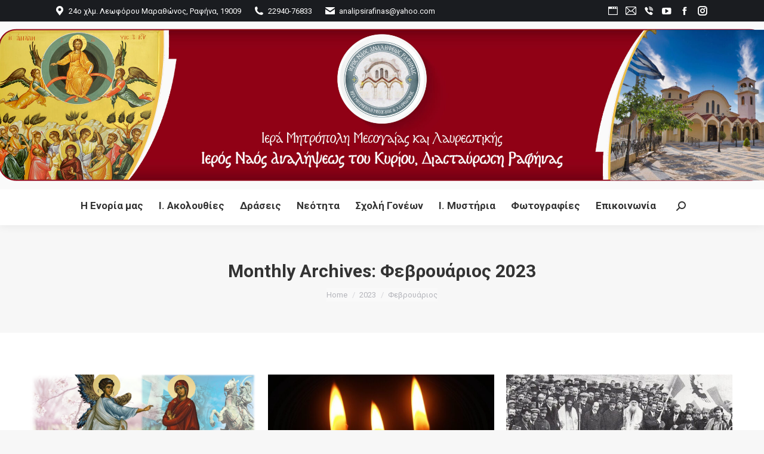

--- FILE ---
content_type: text/html; charset=UTF-8
request_url: https://analipsirafinas.gr/2023/02/
body_size: 19144
content:
<!DOCTYPE html>
<!--[if !(IE 6) | !(IE 7) | !(IE 8)  ]><!-->
<html lang="el" class="no-js">
<!--<![endif]-->
<head>
	<meta charset="UTF-8" />
				<meta name="viewport" content="width=device-width, initial-scale=1, maximum-scale=1, user-scalable=0"/>
			<meta name="theme-color" content="#900116"/>	<link rel="profile" href="https://gmpg.org/xfn/11" />
	<title>Φεβρουάριος 2023 &#8211; Ι. Ν. Αναλήψεως του Κυρίου</title>
<meta name='robots' content='max-image-preview:large' />
<link rel='dns-prefetch' href='//maps.googleapis.com' />
<link rel='dns-prefetch' href='//fonts.googleapis.com' />
<link rel="alternate" type="application/rss+xml" title="Ροή RSS &raquo; Ι. Ν. Αναλήψεως του Κυρίου" href="https://analipsirafinas.gr/feed/" />
<link rel="alternate" type="application/rss+xml" title="Ροή Σχολίων &raquo; Ι. Ν. Αναλήψεως του Κυρίου" href="https://analipsirafinas.gr/comments/feed/" />
<style id='wp-img-auto-sizes-contain-inline-css'>
img:is([sizes=auto i],[sizes^="auto," i]){contain-intrinsic-size:3000px 1500px}
/*# sourceURL=wp-img-auto-sizes-contain-inline-css */
</style>
<link rel='stylesheet' id='sgr-css' href='https://analipsirafinas.gr/wp-content/plugins/simple-google-recaptcha/sgr.css?ver=1663381375' media='all' />
<style id='wp-emoji-styles-inline-css'>

	img.wp-smiley, img.emoji {
		display: inline !important;
		border: none !important;
		box-shadow: none !important;
		height: 1em !important;
		width: 1em !important;
		margin: 0 0.07em !important;
		vertical-align: -0.1em !important;
		background: none !important;
		padding: 0 !important;
	}
/*# sourceURL=wp-emoji-styles-inline-css */
</style>
<style id='wp-block-library-inline-css'>
:root{--wp-block-synced-color:#7a00df;--wp-block-synced-color--rgb:122,0,223;--wp-bound-block-color:var(--wp-block-synced-color);--wp-editor-canvas-background:#ddd;--wp-admin-theme-color:#007cba;--wp-admin-theme-color--rgb:0,124,186;--wp-admin-theme-color-darker-10:#006ba1;--wp-admin-theme-color-darker-10--rgb:0,107,160.5;--wp-admin-theme-color-darker-20:#005a87;--wp-admin-theme-color-darker-20--rgb:0,90,135;--wp-admin-border-width-focus:2px}@media (min-resolution:192dpi){:root{--wp-admin-border-width-focus:1.5px}}.wp-element-button{cursor:pointer}:root .has-very-light-gray-background-color{background-color:#eee}:root .has-very-dark-gray-background-color{background-color:#313131}:root .has-very-light-gray-color{color:#eee}:root .has-very-dark-gray-color{color:#313131}:root .has-vivid-green-cyan-to-vivid-cyan-blue-gradient-background{background:linear-gradient(135deg,#00d084,#0693e3)}:root .has-purple-crush-gradient-background{background:linear-gradient(135deg,#34e2e4,#4721fb 50%,#ab1dfe)}:root .has-hazy-dawn-gradient-background{background:linear-gradient(135deg,#faaca8,#dad0ec)}:root .has-subdued-olive-gradient-background{background:linear-gradient(135deg,#fafae1,#67a671)}:root .has-atomic-cream-gradient-background{background:linear-gradient(135deg,#fdd79a,#004a59)}:root .has-nightshade-gradient-background{background:linear-gradient(135deg,#330968,#31cdcf)}:root .has-midnight-gradient-background{background:linear-gradient(135deg,#020381,#2874fc)}:root{--wp--preset--font-size--normal:16px;--wp--preset--font-size--huge:42px}.has-regular-font-size{font-size:1em}.has-larger-font-size{font-size:2.625em}.has-normal-font-size{font-size:var(--wp--preset--font-size--normal)}.has-huge-font-size{font-size:var(--wp--preset--font-size--huge)}.has-text-align-center{text-align:center}.has-text-align-left{text-align:left}.has-text-align-right{text-align:right}.has-fit-text{white-space:nowrap!important}#end-resizable-editor-section{display:none}.aligncenter{clear:both}.items-justified-left{justify-content:flex-start}.items-justified-center{justify-content:center}.items-justified-right{justify-content:flex-end}.items-justified-space-between{justify-content:space-between}.screen-reader-text{border:0;clip-path:inset(50%);height:1px;margin:-1px;overflow:hidden;padding:0;position:absolute;width:1px;word-wrap:normal!important}.screen-reader-text:focus{background-color:#ddd;clip-path:none;color:#444;display:block;font-size:1em;height:auto;left:5px;line-height:normal;padding:15px 23px 14px;text-decoration:none;top:5px;width:auto;z-index:100000}html :where(.has-border-color){border-style:solid}html :where([style*=border-top-color]){border-top-style:solid}html :where([style*=border-right-color]){border-right-style:solid}html :where([style*=border-bottom-color]){border-bottom-style:solid}html :where([style*=border-left-color]){border-left-style:solid}html :where([style*=border-width]){border-style:solid}html :where([style*=border-top-width]){border-top-style:solid}html :where([style*=border-right-width]){border-right-style:solid}html :where([style*=border-bottom-width]){border-bottom-style:solid}html :where([style*=border-left-width]){border-left-style:solid}html :where(img[class*=wp-image-]){height:auto;max-width:100%}:where(figure){margin:0 0 1em}html :where(.is-position-sticky){--wp-admin--admin-bar--position-offset:var(--wp-admin--admin-bar--height,0px)}@media screen and (max-width:600px){html :where(.is-position-sticky){--wp-admin--admin-bar--position-offset:0px}}

/*# sourceURL=wp-block-library-inline-css */
</style><style id='wp-block-heading-inline-css'>
h1:where(.wp-block-heading).has-background,h2:where(.wp-block-heading).has-background,h3:where(.wp-block-heading).has-background,h4:where(.wp-block-heading).has-background,h5:where(.wp-block-heading).has-background,h6:where(.wp-block-heading).has-background{padding:1.25em 2.375em}h1.has-text-align-left[style*=writing-mode]:where([style*=vertical-lr]),h1.has-text-align-right[style*=writing-mode]:where([style*=vertical-rl]),h2.has-text-align-left[style*=writing-mode]:where([style*=vertical-lr]),h2.has-text-align-right[style*=writing-mode]:where([style*=vertical-rl]),h3.has-text-align-left[style*=writing-mode]:where([style*=vertical-lr]),h3.has-text-align-right[style*=writing-mode]:where([style*=vertical-rl]),h4.has-text-align-left[style*=writing-mode]:where([style*=vertical-lr]),h4.has-text-align-right[style*=writing-mode]:where([style*=vertical-rl]),h5.has-text-align-left[style*=writing-mode]:where([style*=vertical-lr]),h5.has-text-align-right[style*=writing-mode]:where([style*=vertical-rl]),h6.has-text-align-left[style*=writing-mode]:where([style*=vertical-lr]),h6.has-text-align-right[style*=writing-mode]:where([style*=vertical-rl]){rotate:180deg}
/*# sourceURL=https://analipsirafinas.gr/wp-includes/blocks/heading/style.min.css */
</style>
<style id='wp-block-paragraph-inline-css'>
.is-small-text{font-size:.875em}.is-regular-text{font-size:1em}.is-large-text{font-size:2.25em}.is-larger-text{font-size:3em}.has-drop-cap:not(:focus):first-letter{float:left;font-size:8.4em;font-style:normal;font-weight:100;line-height:.68;margin:.05em .1em 0 0;text-transform:uppercase}body.rtl .has-drop-cap:not(:focus):first-letter{float:none;margin-left:.1em}p.has-drop-cap.has-background{overflow:hidden}:root :where(p.has-background){padding:1.25em 2.375em}:where(p.has-text-color:not(.has-link-color)) a{color:inherit}p.has-text-align-left[style*="writing-mode:vertical-lr"],p.has-text-align-right[style*="writing-mode:vertical-rl"]{rotate:180deg}
/*# sourceURL=https://analipsirafinas.gr/wp-includes/blocks/paragraph/style.min.css */
</style>
<style id='global-styles-inline-css'>
:root{--wp--preset--aspect-ratio--square: 1;--wp--preset--aspect-ratio--4-3: 4/3;--wp--preset--aspect-ratio--3-4: 3/4;--wp--preset--aspect-ratio--3-2: 3/2;--wp--preset--aspect-ratio--2-3: 2/3;--wp--preset--aspect-ratio--16-9: 16/9;--wp--preset--aspect-ratio--9-16: 9/16;--wp--preset--color--black: #000000;--wp--preset--color--cyan-bluish-gray: #abb8c3;--wp--preset--color--white: #FFF;--wp--preset--color--pale-pink: #f78da7;--wp--preset--color--vivid-red: #cf2e2e;--wp--preset--color--luminous-vivid-orange: #ff6900;--wp--preset--color--luminous-vivid-amber: #fcb900;--wp--preset--color--light-green-cyan: #7bdcb5;--wp--preset--color--vivid-green-cyan: #00d084;--wp--preset--color--pale-cyan-blue: #8ed1fc;--wp--preset--color--vivid-cyan-blue: #0693e3;--wp--preset--color--vivid-purple: #9b51e0;--wp--preset--color--accent: #900116;--wp--preset--color--dark-gray: #111;--wp--preset--color--light-gray: #767676;--wp--preset--gradient--vivid-cyan-blue-to-vivid-purple: linear-gradient(135deg,rgb(6,147,227) 0%,rgb(155,81,224) 100%);--wp--preset--gradient--light-green-cyan-to-vivid-green-cyan: linear-gradient(135deg,rgb(122,220,180) 0%,rgb(0,208,130) 100%);--wp--preset--gradient--luminous-vivid-amber-to-luminous-vivid-orange: linear-gradient(135deg,rgb(252,185,0) 0%,rgb(255,105,0) 100%);--wp--preset--gradient--luminous-vivid-orange-to-vivid-red: linear-gradient(135deg,rgb(255,105,0) 0%,rgb(207,46,46) 100%);--wp--preset--gradient--very-light-gray-to-cyan-bluish-gray: linear-gradient(135deg,rgb(238,238,238) 0%,rgb(169,184,195) 100%);--wp--preset--gradient--cool-to-warm-spectrum: linear-gradient(135deg,rgb(74,234,220) 0%,rgb(151,120,209) 20%,rgb(207,42,186) 40%,rgb(238,44,130) 60%,rgb(251,105,98) 80%,rgb(254,248,76) 100%);--wp--preset--gradient--blush-light-purple: linear-gradient(135deg,rgb(255,206,236) 0%,rgb(152,150,240) 100%);--wp--preset--gradient--blush-bordeaux: linear-gradient(135deg,rgb(254,205,165) 0%,rgb(254,45,45) 50%,rgb(107,0,62) 100%);--wp--preset--gradient--luminous-dusk: linear-gradient(135deg,rgb(255,203,112) 0%,rgb(199,81,192) 50%,rgb(65,88,208) 100%);--wp--preset--gradient--pale-ocean: linear-gradient(135deg,rgb(255,245,203) 0%,rgb(182,227,212) 50%,rgb(51,167,181) 100%);--wp--preset--gradient--electric-grass: linear-gradient(135deg,rgb(202,248,128) 0%,rgb(113,206,126) 100%);--wp--preset--gradient--midnight: linear-gradient(135deg,rgb(2,3,129) 0%,rgb(40,116,252) 100%);--wp--preset--font-size--small: 13px;--wp--preset--font-size--medium: 20px;--wp--preset--font-size--large: 36px;--wp--preset--font-size--x-large: 42px;--wp--preset--spacing--20: 0.44rem;--wp--preset--spacing--30: 0.67rem;--wp--preset--spacing--40: 1rem;--wp--preset--spacing--50: 1.5rem;--wp--preset--spacing--60: 2.25rem;--wp--preset--spacing--70: 3.38rem;--wp--preset--spacing--80: 5.06rem;--wp--preset--shadow--natural: 6px 6px 9px rgba(0, 0, 0, 0.2);--wp--preset--shadow--deep: 12px 12px 50px rgba(0, 0, 0, 0.4);--wp--preset--shadow--sharp: 6px 6px 0px rgba(0, 0, 0, 0.2);--wp--preset--shadow--outlined: 6px 6px 0px -3px rgb(255, 255, 255), 6px 6px rgb(0, 0, 0);--wp--preset--shadow--crisp: 6px 6px 0px rgb(0, 0, 0);}:where(.is-layout-flex){gap: 0.5em;}:where(.is-layout-grid){gap: 0.5em;}body .is-layout-flex{display: flex;}.is-layout-flex{flex-wrap: wrap;align-items: center;}.is-layout-flex > :is(*, div){margin: 0;}body .is-layout-grid{display: grid;}.is-layout-grid > :is(*, div){margin: 0;}:where(.wp-block-columns.is-layout-flex){gap: 2em;}:where(.wp-block-columns.is-layout-grid){gap: 2em;}:where(.wp-block-post-template.is-layout-flex){gap: 1.25em;}:where(.wp-block-post-template.is-layout-grid){gap: 1.25em;}.has-black-color{color: var(--wp--preset--color--black) !important;}.has-cyan-bluish-gray-color{color: var(--wp--preset--color--cyan-bluish-gray) !important;}.has-white-color{color: var(--wp--preset--color--white) !important;}.has-pale-pink-color{color: var(--wp--preset--color--pale-pink) !important;}.has-vivid-red-color{color: var(--wp--preset--color--vivid-red) !important;}.has-luminous-vivid-orange-color{color: var(--wp--preset--color--luminous-vivid-orange) !important;}.has-luminous-vivid-amber-color{color: var(--wp--preset--color--luminous-vivid-amber) !important;}.has-light-green-cyan-color{color: var(--wp--preset--color--light-green-cyan) !important;}.has-vivid-green-cyan-color{color: var(--wp--preset--color--vivid-green-cyan) !important;}.has-pale-cyan-blue-color{color: var(--wp--preset--color--pale-cyan-blue) !important;}.has-vivid-cyan-blue-color{color: var(--wp--preset--color--vivid-cyan-blue) !important;}.has-vivid-purple-color{color: var(--wp--preset--color--vivid-purple) !important;}.has-black-background-color{background-color: var(--wp--preset--color--black) !important;}.has-cyan-bluish-gray-background-color{background-color: var(--wp--preset--color--cyan-bluish-gray) !important;}.has-white-background-color{background-color: var(--wp--preset--color--white) !important;}.has-pale-pink-background-color{background-color: var(--wp--preset--color--pale-pink) !important;}.has-vivid-red-background-color{background-color: var(--wp--preset--color--vivid-red) !important;}.has-luminous-vivid-orange-background-color{background-color: var(--wp--preset--color--luminous-vivid-orange) !important;}.has-luminous-vivid-amber-background-color{background-color: var(--wp--preset--color--luminous-vivid-amber) !important;}.has-light-green-cyan-background-color{background-color: var(--wp--preset--color--light-green-cyan) !important;}.has-vivid-green-cyan-background-color{background-color: var(--wp--preset--color--vivid-green-cyan) !important;}.has-pale-cyan-blue-background-color{background-color: var(--wp--preset--color--pale-cyan-blue) !important;}.has-vivid-cyan-blue-background-color{background-color: var(--wp--preset--color--vivid-cyan-blue) !important;}.has-vivid-purple-background-color{background-color: var(--wp--preset--color--vivid-purple) !important;}.has-black-border-color{border-color: var(--wp--preset--color--black) !important;}.has-cyan-bluish-gray-border-color{border-color: var(--wp--preset--color--cyan-bluish-gray) !important;}.has-white-border-color{border-color: var(--wp--preset--color--white) !important;}.has-pale-pink-border-color{border-color: var(--wp--preset--color--pale-pink) !important;}.has-vivid-red-border-color{border-color: var(--wp--preset--color--vivid-red) !important;}.has-luminous-vivid-orange-border-color{border-color: var(--wp--preset--color--luminous-vivid-orange) !important;}.has-luminous-vivid-amber-border-color{border-color: var(--wp--preset--color--luminous-vivid-amber) !important;}.has-light-green-cyan-border-color{border-color: var(--wp--preset--color--light-green-cyan) !important;}.has-vivid-green-cyan-border-color{border-color: var(--wp--preset--color--vivid-green-cyan) !important;}.has-pale-cyan-blue-border-color{border-color: var(--wp--preset--color--pale-cyan-blue) !important;}.has-vivid-cyan-blue-border-color{border-color: var(--wp--preset--color--vivid-cyan-blue) !important;}.has-vivid-purple-border-color{border-color: var(--wp--preset--color--vivid-purple) !important;}.has-vivid-cyan-blue-to-vivid-purple-gradient-background{background: var(--wp--preset--gradient--vivid-cyan-blue-to-vivid-purple) !important;}.has-light-green-cyan-to-vivid-green-cyan-gradient-background{background: var(--wp--preset--gradient--light-green-cyan-to-vivid-green-cyan) !important;}.has-luminous-vivid-amber-to-luminous-vivid-orange-gradient-background{background: var(--wp--preset--gradient--luminous-vivid-amber-to-luminous-vivid-orange) !important;}.has-luminous-vivid-orange-to-vivid-red-gradient-background{background: var(--wp--preset--gradient--luminous-vivid-orange-to-vivid-red) !important;}.has-very-light-gray-to-cyan-bluish-gray-gradient-background{background: var(--wp--preset--gradient--very-light-gray-to-cyan-bluish-gray) !important;}.has-cool-to-warm-spectrum-gradient-background{background: var(--wp--preset--gradient--cool-to-warm-spectrum) !important;}.has-blush-light-purple-gradient-background{background: var(--wp--preset--gradient--blush-light-purple) !important;}.has-blush-bordeaux-gradient-background{background: var(--wp--preset--gradient--blush-bordeaux) !important;}.has-luminous-dusk-gradient-background{background: var(--wp--preset--gradient--luminous-dusk) !important;}.has-pale-ocean-gradient-background{background: var(--wp--preset--gradient--pale-ocean) !important;}.has-electric-grass-gradient-background{background: var(--wp--preset--gradient--electric-grass) !important;}.has-midnight-gradient-background{background: var(--wp--preset--gradient--midnight) !important;}.has-small-font-size{font-size: var(--wp--preset--font-size--small) !important;}.has-medium-font-size{font-size: var(--wp--preset--font-size--medium) !important;}.has-large-font-size{font-size: var(--wp--preset--font-size--large) !important;}.has-x-large-font-size{font-size: var(--wp--preset--font-size--x-large) !important;}
/*# sourceURL=global-styles-inline-css */
</style>

<style id='classic-theme-styles-inline-css'>
/*! This file is auto-generated */
.wp-block-button__link{color:#fff;background-color:#32373c;border-radius:9999px;box-shadow:none;text-decoration:none;padding:calc(.667em + 2px) calc(1.333em + 2px);font-size:1.125em}.wp-block-file__button{background:#32373c;color:#fff;text-decoration:none}
/*# sourceURL=/wp-includes/css/classic-themes.min.css */
</style>
<link rel='stylesheet' id='contact-form-7-css' href='https://analipsirafinas.gr/wp-content/plugins/contact-form-7/includes/css/styles.css?ver=6.1.4' media='all' />
<link rel='stylesheet' id='the7-font-css' href='https://analipsirafinas.gr/wp-content/themes/dt-the7/fonts/icomoon-the7-font/icomoon-the7-font.min.css?ver=14.2.0' media='all' />
<link rel='stylesheet' id='the7-awesome-fonts-css' href='https://analipsirafinas.gr/wp-content/themes/dt-the7/fonts/FontAwesome/css/all.min.css?ver=14.2.0' media='all' />
<link rel='stylesheet' id='the7-phlox-icons-css' href='https://analipsirafinas.gr/wp-content/uploads/smile_fonts/phlox/auxin-front.css?ver=6.9' media='all' />
<link rel='stylesheet' id='js_composer_front-css' href='https://analipsirafinas.gr/wp-content/plugins/js_composer/assets/css/js_composer.min.css?ver=8.7.2' media='all' />
<link rel='stylesheet' id='dt-web-fonts-css' href='https://fonts.googleapis.com/css?family=Roboto:400,600,700%7CRoboto+Condensed:400,600,700' media='all' />
<link rel='stylesheet' id='dt-main-css' href='https://analipsirafinas.gr/wp-content/themes/dt-the7/css/main.min.css?ver=14.2.0' media='all' />
<style id='dt-main-inline-css'>
body #load {
  display: block;
  height: 100%;
  overflow: hidden;
  position: fixed;
  width: 100%;
  z-index: 9901;
  opacity: 1;
  visibility: visible;
  transition: all .35s ease-out;
}
.load-wrap {
  width: 100%;
  height: 100%;
  background-position: center center;
  background-repeat: no-repeat;
  text-align: center;
  display: -ms-flexbox;
  display: -ms-flex;
  display: flex;
  -ms-align-items: center;
  -ms-flex-align: center;
  align-items: center;
  -ms-flex-flow: column wrap;
  flex-flow: column wrap;
  -ms-flex-pack: center;
  -ms-justify-content: center;
  justify-content: center;
}
.load-wrap > svg {
  position: absolute;
  top: 50%;
  left: 50%;
  transform: translate(-50%,-50%);
}
#load {
  background: var(--the7-elementor-beautiful-loading-bg,#ffffff);
  --the7-beautiful-spinner-color2: var(--the7-beautiful-spinner-color,rgba(51,51,51,0.3));
}

/*# sourceURL=dt-main-inline-css */
</style>
<link rel='stylesheet' id='the7-custom-scrollbar-css' href='https://analipsirafinas.gr/wp-content/themes/dt-the7/lib/custom-scrollbar/custom-scrollbar.min.css?ver=14.2.0' media='all' />
<link rel='stylesheet' id='the7-wpbakery-css' href='https://analipsirafinas.gr/wp-content/themes/dt-the7/css/wpbakery.min.css?ver=14.2.0' media='all' />
<link rel='stylesheet' id='the7-css-vars-css' href='https://analipsirafinas.gr/wp-content/uploads/the7-css/css-vars.css?ver=399af239063e' media='all' />
<link rel='stylesheet' id='dt-custom-css' href='https://analipsirafinas.gr/wp-content/uploads/the7-css/custom.css?ver=399af239063e' media='all' />
<link rel='stylesheet' id='dt-media-css' href='https://analipsirafinas.gr/wp-content/uploads/the7-css/media.css?ver=399af239063e' media='all' />
<link rel='stylesheet' id='the7-mega-menu-css' href='https://analipsirafinas.gr/wp-content/uploads/the7-css/mega-menu.css?ver=399af239063e' media='all' />
<link rel='stylesheet' id='the7-elements-css' href='https://analipsirafinas.gr/wp-content/uploads/the7-css/post-type-dynamic.css?ver=399af239063e' media='all' />
<link rel='stylesheet' id='style-css' href='https://analipsirafinas.gr/wp-content/themes/dt-the7/style.css?ver=14.2.0' media='all' />
<link rel='stylesheet' id='ultimate-vc-addons-style-min-css' href='https://analipsirafinas.gr/wp-content/plugins/Ultimate_VC_Addons/assets/min-css/ultimate.min.css?ver=3.21.2' media='all' />
<link rel='stylesheet' id='ultimate-vc-addons-icons-css' href='https://analipsirafinas.gr/wp-content/plugins/Ultimate_VC_Addons/assets/css/icons.css?ver=3.21.2' media='all' />
<link rel='stylesheet' id='ultimate-vc-addons-vidcons-css' href='https://analipsirafinas.gr/wp-content/plugins/Ultimate_VC_Addons/assets/fonts/vidcons.css?ver=3.21.2' media='all' />
<link rel='stylesheet' id='ultimate-vc-addons-selected-google-fonts-style-css' href='https://fonts.googleapis.com/css?family=ABeeZee:normal,italic|Aguafina+Script|Akaya+Telivigala|Aladin|Abel&#038;subset=latin,latin-ext,telugu' media='all' />
<script src="https://analipsirafinas.gr/wp-includes/js/jquery/jquery.min.js?ver=3.7.1" id="jquery-core-js"></script>
<script src="https://analipsirafinas.gr/wp-includes/js/jquery/jquery-migrate.min.js?ver=3.4.1" id="jquery-migrate-js"></script>
<script id="sgr-js-extra">
var sgr = {"sgr_site_key":"6LcdpnYUAAAAAPV0zTfmhUjNR6aalc28Np-dCRYt"};
//# sourceURL=sgr-js-extra
</script>
<script src="https://analipsirafinas.gr/wp-content/plugins/simple-google-recaptcha/sgr.js?ver=1663381375" id="sgr-js"></script>
<script src="//analipsirafinas.gr/wp-content/plugins/revslider/sr6/assets/js/rbtools.min.js?ver=6.7.38" async id="tp-tools-js"></script>
<script src="//analipsirafinas.gr/wp-content/plugins/revslider/sr6/assets/js/rs6.min.js?ver=6.7.38" async id="revmin-js"></script>
<script id="dt-above-fold-js-extra">
var dtLocal = {"themeUrl":"https://analipsirafinas.gr/wp-content/themes/dt-the7","passText":"To view this protected post, enter the password below:","moreButtonText":{"loading":"Loading...","loadMore":"Load more"},"postID":"6449","ajaxurl":"https://analipsirafinas.gr/wp-admin/admin-ajax.php","REST":{"baseUrl":"https://analipsirafinas.gr/wp-json/the7/v1","endpoints":{"sendMail":"/send-mail"}},"contactMessages":{"required":"One or more fields have an error. Please check and try again.","terms":"Please accept the privacy policy.","fillTheCaptchaError":"Please, fill the captcha."},"captchaSiteKey":"","ajaxNonce":"220d66eca1","pageData":{"type":"archive","template":"archive","layout":"masonry"},"themeSettings":{"smoothScroll":"off","lazyLoading":false,"desktopHeader":{"height":160},"ToggleCaptionEnabled":"disabled","ToggleCaption":"Navigation","floatingHeader":{"showAfter":300,"showMenu":true,"height":60,"logo":{"showLogo":true,"html":"\u003Cimg class=\" preload-me\" src=\"https://analipsirafinas.gr/wp-content/uploads/2021/12/logo-brown-48.png\" srcset=\"https://analipsirafinas.gr/wp-content/uploads/2021/12/logo-brown-48.png 48w, https://analipsirafinas.gr/wp-content/uploads/2021/12/logo-brown-96.png 96w\" width=\"48\" height=\"48\"   sizes=\"48px\" alt=\"\u0399. \u039d. \u0391\u03bd\u03b1\u03bb\u03ae\u03c8\u03b5\u03c9\u03c2 \u03c4\u03bf\u03c5 \u039a\u03c5\u03c1\u03af\u03bf\u03c5\" /\u003E","url":"https://analipsirafinas.gr/"}},"topLine":{"floatingTopLine":{"logo":{"showLogo":false,"html":""}}},"mobileHeader":{"firstSwitchPoint":1070,"secondSwitchPoint":1070,"firstSwitchPointHeight":60,"secondSwitchPointHeight":60,"mobileToggleCaptionEnabled":"disabled","mobileToggleCaption":"Menu"},"stickyMobileHeaderFirstSwitch":{"logo":{"html":"\u003Cimg class=\" preload-me\" src=\"https://analipsirafinas.gr/wp-content/uploads/2021/12/logo-brown-48.png\" srcset=\"https://analipsirafinas.gr/wp-content/uploads/2021/12/logo-brown-48.png 48w, https://analipsirafinas.gr/wp-content/uploads/2021/12/logo-brown-96.png 96w\" width=\"48\" height=\"48\"   sizes=\"48px\" alt=\"\u0399. \u039d. \u0391\u03bd\u03b1\u03bb\u03ae\u03c8\u03b5\u03c9\u03c2 \u03c4\u03bf\u03c5 \u039a\u03c5\u03c1\u03af\u03bf\u03c5\" /\u003E"}},"stickyMobileHeaderSecondSwitch":{"logo":{"html":"\u003Cimg class=\" preload-me\" src=\"https://analipsirafinas.gr/wp-content/uploads/2021/12/logo-brown-48.png\" srcset=\"https://analipsirafinas.gr/wp-content/uploads/2021/12/logo-brown-48.png 48w, https://analipsirafinas.gr/wp-content/uploads/2021/12/logo-brown-96.png 96w\" width=\"48\" height=\"48\"   sizes=\"48px\" alt=\"\u0399. \u039d. \u0391\u03bd\u03b1\u03bb\u03ae\u03c8\u03b5\u03c9\u03c2 \u03c4\u03bf\u03c5 \u039a\u03c5\u03c1\u03af\u03bf\u03c5\" /\u003E"}},"sidebar":{"switchPoint":990},"boxedWidth":"1340px"},"VCMobileScreenWidth":"768"};
var dtShare = {"shareButtonText":{"facebook":"Share on Facebook","twitter":"Share on X","pinterest":"Pin it","linkedin":"Share on Linkedin","whatsapp":"Share on Whatsapp"},"overlayOpacity":"85"};
//# sourceURL=dt-above-fold-js-extra
</script>
<script src="https://analipsirafinas.gr/wp-content/themes/dt-the7/js/above-the-fold.min.js?ver=14.2.0" id="dt-above-fold-js"></script>
<script src="https://analipsirafinas.gr/wp-content/plugins/Ultimate_VC_Addons/assets/min-js/modernizr-custom.min.js?ver=3.21.2" id="ultimate-vc-addons-modernizr-js"></script>
<script src="https://analipsirafinas.gr/wp-content/plugins/Ultimate_VC_Addons/assets/min-js/jquery-ui.min.js?ver=3.21.2" id="jquery_ui-js"></script>
<script src="https://maps.googleapis.com/maps/api/js?key=AIzaSyDcibI5_HY3yRBCZKinbjjIg444PJ0JT_0" id="ultimate-vc-addons-googleapis-js"></script>
<script src="https://analipsirafinas.gr/wp-includes/js/jquery/ui/core.min.js?ver=1.13.3" id="jquery-ui-core-js"></script>
<script src="https://analipsirafinas.gr/wp-includes/js/jquery/ui/mouse.min.js?ver=1.13.3" id="jquery-ui-mouse-js"></script>
<script src="https://analipsirafinas.gr/wp-includes/js/jquery/ui/slider.min.js?ver=1.13.3" id="jquery-ui-slider-js"></script>
<script src="https://analipsirafinas.gr/wp-content/plugins/Ultimate_VC_Addons/assets/min-js/jquery-ui-labeledslider.min.js?ver=3.21.2" id="ultimate-vc-addons_range_tick-js"></script>
<script src="https://analipsirafinas.gr/wp-content/plugins/Ultimate_VC_Addons/assets/min-js/ultimate.min.js?ver=3.21.2" id="ultimate-vc-addons-script-js"></script>
<script src="https://analipsirafinas.gr/wp-content/plugins/Ultimate_VC_Addons/assets/min-js/modal-all.min.js?ver=3.21.2" id="ultimate-vc-addons-modal-all-js"></script>
<script src="https://analipsirafinas.gr/wp-content/plugins/Ultimate_VC_Addons/assets/min-js/jparallax.min.js?ver=3.21.2" id="ultimate-vc-addons-jquery.shake-js"></script>
<script src="https://analipsirafinas.gr/wp-content/plugins/Ultimate_VC_Addons/assets/min-js/vhparallax.min.js?ver=3.21.2" id="ultimate-vc-addons-jquery.vhparallax-js"></script>
<script src="https://analipsirafinas.gr/wp-content/plugins/Ultimate_VC_Addons/assets/min-js/ultimate_bg.min.js?ver=3.21.2" id="ultimate-vc-addons-row-bg-js"></script>
<script src="https://analipsirafinas.gr/wp-content/plugins/Ultimate_VC_Addons/assets/min-js/mb-YTPlayer.min.js?ver=3.21.2" id="ultimate-vc-addons-jquery.ytplayer-js"></script>
<script></script><link rel="https://api.w.org/" href="https://analipsirafinas.gr/wp-json/" /><link rel="EditURI" type="application/rsd+xml" title="RSD" href="https://analipsirafinas.gr/xmlrpc.php?rsd" />
<meta name="generator" content="WordPress 6.9" />
<meta name="generator" content="Powered by WPBakery Page Builder - drag and drop page builder for WordPress."/>
<meta name="generator" content="Powered by Slider Revolution 6.7.38 - responsive, Mobile-Friendly Slider Plugin for WordPress with comfortable drag and drop interface." />
<script type="text/javascript" id="the7-loader-script">
document.addEventListener("DOMContentLoaded", function(event) {
	var load = document.getElementById("load");
	if(!load.classList.contains('loader-removed')){
		var removeLoading = setTimeout(function() {
			load.className += " loader-removed";
		}, 300);
	}
});
</script>
		<link rel="icon" href="https://analipsirafinas.gr/wp-content/uploads/2018/10/logo-16.png" type="image/png" sizes="16x16"/><link rel="icon" href="https://analipsirafinas.gr/wp-content/uploads/2018/10/logo-32.png" type="image/png" sizes="32x32"/><script>function setREVStartSize(e){
			//window.requestAnimationFrame(function() {
				window.RSIW = window.RSIW===undefined ? window.innerWidth : window.RSIW;
				window.RSIH = window.RSIH===undefined ? window.innerHeight : window.RSIH;
				try {
					var pw = document.getElementById(e.c).parentNode.offsetWidth,
						newh;
					pw = pw===0 || isNaN(pw) || (e.l=="fullwidth" || e.layout=="fullwidth") ? window.RSIW : pw;
					e.tabw = e.tabw===undefined ? 0 : parseInt(e.tabw);
					e.thumbw = e.thumbw===undefined ? 0 : parseInt(e.thumbw);
					e.tabh = e.tabh===undefined ? 0 : parseInt(e.tabh);
					e.thumbh = e.thumbh===undefined ? 0 : parseInt(e.thumbh);
					e.tabhide = e.tabhide===undefined ? 0 : parseInt(e.tabhide);
					e.thumbhide = e.thumbhide===undefined ? 0 : parseInt(e.thumbhide);
					e.mh = e.mh===undefined || e.mh=="" || e.mh==="auto" ? 0 : parseInt(e.mh,0);
					if(e.layout==="fullscreen" || e.l==="fullscreen")
						newh = Math.max(e.mh,window.RSIH);
					else{
						e.gw = Array.isArray(e.gw) ? e.gw : [e.gw];
						for (var i in e.rl) if (e.gw[i]===undefined || e.gw[i]===0) e.gw[i] = e.gw[i-1];
						e.gh = e.el===undefined || e.el==="" || (Array.isArray(e.el) && e.el.length==0)? e.gh : e.el;
						e.gh = Array.isArray(e.gh) ? e.gh : [e.gh];
						for (var i in e.rl) if (e.gh[i]===undefined || e.gh[i]===0) e.gh[i] = e.gh[i-1];
											
						var nl = new Array(e.rl.length),
							ix = 0,
							sl;
						e.tabw = e.tabhide>=pw ? 0 : e.tabw;
						e.thumbw = e.thumbhide>=pw ? 0 : e.thumbw;
						e.tabh = e.tabhide>=pw ? 0 : e.tabh;
						e.thumbh = e.thumbhide>=pw ? 0 : e.thumbh;
						for (var i in e.rl) nl[i] = e.rl[i]<window.RSIW ? 0 : e.rl[i];
						sl = nl[0];
						for (var i in nl) if (sl>nl[i] && nl[i]>0) { sl = nl[i]; ix=i;}
						var m = pw>(e.gw[ix]+e.tabw+e.thumbw) ? 1 : (pw-(e.tabw+e.thumbw)) / (e.gw[ix]);
						newh =  (e.gh[ix] * m) + (e.tabh + e.thumbh);
					}
					var el = document.getElementById(e.c);
					if (el!==null && el) el.style.height = newh+"px";
					el = document.getElementById(e.c+"_wrapper");
					if (el!==null && el) {
						el.style.height = newh+"px";
						el.style.display = "block";
					}
				} catch(e){
					console.log("Failure at Presize of Slider:" + e)
				}
			//});
		  };</script>
		<style id="wp-custom-css">
			.classic-header .branding>a {
	margin: 0px -70px 20px -70px;
	padding: 0px;
}

.grecaptcha-badge {
	display: none;
}		</style>
		<noscript><style> .wpb_animate_when_almost_visible { opacity: 1; }</style></noscript><!-- Global site tag (gtag.js) - Google Analytics -->
<script async src="https://www.googletagmanager.com/gtag/js?id=G-FFPZLBET5D"></script>
<script>
  window.dataLayer = window.dataLayer || [];
  function gtag(){dataLayer.push(arguments);}
  gtag('js', new Date());

  gtag('config', 'G-FFPZLBET5D');
</script><link rel='stylesheet' id='rs-plugin-settings-css' href='//analipsirafinas.gr/wp-content/plugins/revslider/sr6/assets/css/rs6.css?ver=6.7.38' media='all' />
<style id='rs-plugin-settings-inline-css'>
#rs-demo-id {}
/*# sourceURL=rs-plugin-settings-inline-css */
</style>
</head>
<body id="the7-body" class="archive date wp-custom-logo wp-embed-responsive wp-theme-dt-the7 the7-core-ver-2.7.12 layout-masonry description-under-image boxed-layout dt-responsive-on right-mobile-menu-close-icon ouside-menu-close-icon mobile-hamburger-close-bg-enable mobile-hamburger-close-bg-hover-enable  fade-medium-mobile-menu-close-icon fade-medium-menu-close-icon srcset-enabled btn-flat custom-btn-color custom-btn-hover-color phantom-slide phantom-shadow-decoration phantom-custom-logo-on sticky-mobile-header top-header first-switch-logo-left first-switch-menu-right second-switch-logo-left second-switch-menu-right right-mobile-menu layzr-loading-on popup-message-style the7-ver-14.2.0 dt-fa-compatibility wpb-js-composer js-comp-ver-8.7.2 vc_responsive">
<!-- The7 14.2.0 -->
<div id="load" class="spinner-loader">
	<div class="load-wrap"><style type="text/css">
    [class*="the7-spinner-animate-"]{
        animation: spinner-animation 1s cubic-bezier(1,1,1,1) infinite;
        x:46.5px;
        y:40px;
        width:7px;
        height:20px;
        fill:var(--the7-beautiful-spinner-color2);
        opacity: 0.2;
    }
    .the7-spinner-animate-2{
        animation-delay: 0.083s;
    }
    .the7-spinner-animate-3{
        animation-delay: 0.166s;
    }
    .the7-spinner-animate-4{
         animation-delay: 0.25s;
    }
    .the7-spinner-animate-5{
         animation-delay: 0.33s;
    }
    .the7-spinner-animate-6{
         animation-delay: 0.416s;
    }
    .the7-spinner-animate-7{
         animation-delay: 0.5s;
    }
    .the7-spinner-animate-8{
         animation-delay: 0.58s;
    }
    .the7-spinner-animate-9{
         animation-delay: 0.666s;
    }
    .the7-spinner-animate-10{
         animation-delay: 0.75s;
    }
    .the7-spinner-animate-11{
        animation-delay: 0.83s;
    }
    .the7-spinner-animate-12{
        animation-delay: 0.916s;
    }
    @keyframes spinner-animation{
        from {
            opacity: 1;
        }
        to{
            opacity: 0;
        }
    }
</style>
<svg width="75px" height="75px" xmlns="http://www.w3.org/2000/svg" viewBox="0 0 100 100" preserveAspectRatio="xMidYMid">
	<rect class="the7-spinner-animate-1" rx="5" ry="5" transform="rotate(0 50 50) translate(0 -30)"></rect>
	<rect class="the7-spinner-animate-2" rx="5" ry="5" transform="rotate(30 50 50) translate(0 -30)"></rect>
	<rect class="the7-spinner-animate-3" rx="5" ry="5" transform="rotate(60 50 50) translate(0 -30)"></rect>
	<rect class="the7-spinner-animate-4" rx="5" ry="5" transform="rotate(90 50 50) translate(0 -30)"></rect>
	<rect class="the7-spinner-animate-5" rx="5" ry="5" transform="rotate(120 50 50) translate(0 -30)"></rect>
	<rect class="the7-spinner-animate-6" rx="5" ry="5" transform="rotate(150 50 50) translate(0 -30)"></rect>
	<rect class="the7-spinner-animate-7" rx="5" ry="5" transform="rotate(180 50 50) translate(0 -30)"></rect>
	<rect class="the7-spinner-animate-8" rx="5" ry="5" transform="rotate(210 50 50) translate(0 -30)"></rect>
	<rect class="the7-spinner-animate-9" rx="5" ry="5" transform="rotate(240 50 50) translate(0 -30)"></rect>
	<rect class="the7-spinner-animate-10" rx="5" ry="5" transform="rotate(270 50 50) translate(0 -30)"></rect>
	<rect class="the7-spinner-animate-11" rx="5" ry="5" transform="rotate(300 50 50) translate(0 -30)"></rect>
	<rect class="the7-spinner-animate-12" rx="5" ry="5" transform="rotate(330 50 50) translate(0 -30)"></rect>
</svg></div>
</div>
<div id="page" class="boxed">
	<a class="skip-link screen-reader-text" href="#content">Skip to content</a>

<div class="masthead classic-header center logo-center widgets full-height shadow-decoration shadow-mobile-header-decoration small-mobile-menu-icon dt-parent-menu-clickable show-sub-menu-on-hover show-device-logo show-mobile-logo" >

	<div class="top-bar top-bar-line-hide">
	<div class="top-bar-bg" ></div>
	<div class="left-widgets mini-widgets"><span class="mini-contacts address show-on-desktop in-top-bar-left in-menu-second-switch"><i class="fa-fw the7-mw-icon-address-bold"></i><a href="https://goo.gl/maps/8asZozPMr352" target="_blank">24ο χλμ. Λεωφόρου Μαραθώνος, Ραφήνα, 19009</a></span><span class="mini-contacts phone show-on-desktop in-menu-first-switch in-menu-second-switch"><i class="fa-fw the7-mw-icon-phone-bold"></i><a href="tel:+302294076833">22940-76833</a></span><span class="mini-contacts email show-on-desktop in-menu-first-switch in-menu-second-switch"><i class="fa-fw the7-mw-icon-mail-bold"></i><a href="mailto:analipsirafinas@yahoo.com">analipsirafinas@yahoo.com</a></span></div><div class="right-widgets mini-widgets"><div class="soc-ico show-on-desktop in-top-bar-right in-top-bar disabled-bg disabled-border border-off hover-accent-bg hover-disabled-border  hover-border-off"><a title="Website page opens in new window" href="https://analipsirafinas.gr/" target="_blank" class="website"><span class="soc-font-icon"></span><span class="screen-reader-text">Website page opens in new window</span></a><a title="Mail page opens in new window" href="mailto:analipsirafinas@yahoo.com" target="_top" class="mail"><span class="soc-font-icon"></span><span class="screen-reader-text">Mail page opens in new window</span></a><a title="Viber page opens in new window" href="https://invite.viber.com/?g2=AQAYFUkpCF8qYksoB1Oeeh8%2B4SX2lHMjrnnGoDLSUW8gkAVnGT9KhHvu%2Fdhg%2FDtD&amp;lang=el" target="_blank" class="viber"><span class="soc-font-icon"></span><span class="screen-reader-text">Viber page opens in new window</span></a><a title="YouTube page opens in new window" href="https://www.youtube.com/channel/UC-DfI-XliMDn158tDweqUkg" target="_blank" class="you-tube"><span class="soc-font-icon"></span><span class="screen-reader-text">YouTube page opens in new window</span></a><a title="Facebook page opens in new window" href="https://www.facebook.com/analipsirafinas" target="_blank" class="facebook"><span class="soc-font-icon"></span><span class="screen-reader-text">Facebook page opens in new window</span></a><a title="Instagram page opens in new window" href="https://www.instagram.com/analipsi.rafinas/" target="_blank" class="instagram"><span class="soc-font-icon"></span><span class="screen-reader-text">Instagram page opens in new window</span></a></div></div></div>

	<header class="header-bar" role="banner">

		<div class="branding">
	<div id="site-title" class="assistive-text">Ι. Ν. Αναλήψεως του Κυρίου</div>
	<div id="site-description" class="assistive-text">Ι. Μ. Μεσογαίας &amp; Λαυρεωτικής</div>
	<a class="" href="https://analipsirafinas.gr/"><img class=" preload-me" src="https://analipsirafinas.gr/wp-content/uploads/2025/02/banner-2-300dpi-scaled.jpg" srcset="https://analipsirafinas.gr/wp-content/uploads/2025/02/banner-2-300dpi-scaled.jpg 2560w, https://analipsirafinas.gr/wp-content/uploads/2025/02/banner-2-300dpi-scaled.jpg 2560w" width="2560" height="545"   sizes="2560px" alt="Ι. Ν. Αναλήψεως του Κυρίου" /><img class="mobile-logo preload-me" src="https://analipsirafinas.gr/wp-content/uploads/2021/12/logo-brown-48.png" srcset="https://analipsirafinas.gr/wp-content/uploads/2021/12/logo-brown-48.png 48w, https://analipsirafinas.gr/wp-content/uploads/2021/12/logo-brown-96.png 96w" width="48" height="48"   sizes="48px" alt="Ι. Ν. Αναλήψεως του Κυρίου" /></a><div class="mini-widgets"></div><div class="mini-widgets"></div></div>

		<nav class="navigation">

			<ul id="primary-menu" class="main-nav underline-decoration from-centre-line outside-item-remove-margin"><li class="menu-item menu-item-type-post_type menu-item-object-page menu-item-has-children menu-item-2813 first has-children depth-0"><a href='https://analipsirafinas.gr/i-enoria-mas/' data-level='1' aria-haspopup='true' aria-expanded='false'><span class="menu-item-text"><span class="menu-text">Η Ενορία μας</span></span></a><ul class="sub-nav hover-style-bg level-arrows-on" role="group"><li class="menu-item menu-item-type-post_type menu-item-object-page menu-item-2809 first depth-1"><a href='https://analipsirafinas.gr/i-istoria-tis/' data-level='2'><span class="menu-item-text"><span class="menu-text">Η ιστορία της Ενορίας μας</span></span></a></li> <li class="menu-item menu-item-type-post_type menu-item-object-page menu-item-has-children menu-item-2808 has-children depth-1"><a href='https://analipsirafinas.gr/i-enoria-mas/ta-parekklisia-tis/' data-level='2' aria-haspopup='true' aria-expanded='false'><span class="menu-item-text"><span class="menu-text">Τα παρεκκλήσια της</span></span></a><ul class="sub-nav hover-style-bg level-arrows-on" role="group"><li class="menu-item menu-item-type-post_type menu-item-object-page menu-item-2812 first depth-2"><a href='https://analipsirafinas.gr/i-enoria-mas/ta-parekklisia-tis/ag-varvara/' data-level='3'><span class="menu-item-text"><span class="menu-text">Αγ. Βαρβάρα</span></span></a></li> <li class="menu-item menu-item-type-post_type menu-item-object-page menu-item-2811 depth-2"><a href='https://analipsirafinas.gr/i-enoria-mas/ta-parekklisia-tis/ag-eirini-chrysovalantou/' data-level='3'><span class="menu-item-text"><span class="menu-text">Αγ. Ειρήνη Χρυσοβαλάντου</span></span></a></li> <li class="menu-item menu-item-type-post_type menu-item-object-page menu-item-2810 depth-2"><a href='https://analipsirafinas.gr/i-enoria-mas/ta-parekklisia-tis/ag-paisios/' data-level='3'><span class="menu-item-text"><span class="menu-text">Αγ. Παΐσιος</span></span></a></li> </ul></li> <li class="menu-item menu-item-type-post_type menu-item-object-page menu-item-has-children menu-item-2837 has-children depth-1"><a href='https://analipsirafinas.gr/i-enoria-mas/ta-exokklisia-tis/' data-level='2' aria-haspopup='true' aria-expanded='false'><span class="menu-item-text"><span class="menu-text">Τα εξωκλήσια της</span></span></a><ul class="sub-nav hover-style-bg level-arrows-on" role="group"><li class="menu-item menu-item-type-post_type menu-item-object-page menu-item-2836 first depth-2"><a href='https://analipsirafinas.gr/i-enoria-mas/ta-exokklisia-tis/i-n-ag-panton-metamorfoseos-sotiros-vgena/' data-level='3'><span class="menu-item-text"><span class="menu-text">Ι . Ν. Αγ. Πάντων &#038; Μεταμορφώσεως Σωτήρος Βγένα</span></span></a></li> <li class="menu-item menu-item-type-post_type menu-item-object-page menu-item-2835 depth-2"><a href='https://analipsirafinas.gr/i-enoria-mas/ta-exokklisia-tis/i-n-koimiseos-theotokou-panoramatos-vgena/' data-level='3'><span class="menu-item-text"><span class="menu-text">Ι. Ν. Κοιμήσεως Θεοτόκου Πανοράματος Βγένα</span></span></a></li> <li class="menu-item menu-item-type-post_type menu-item-object-page menu-item-2834 depth-2"><a href='https://analipsirafinas.gr/i-enoria-mas/ta-exokklisia-tis/i-n-ag-stylianou-ag-paraskevis-pefkona/' data-level='3'><span class="menu-item-text"><span class="menu-text">Ι. Ν. Αγ. Στυλιανού &#038; Αγ. Παρασκευής Πευκώνα</span></span></a></li> <li class="menu-item menu-item-type-post_type menu-item-object-page menu-item-2833 depth-2"><a href='https://analipsirafinas.gr/i-enoria-mas/ta-exokklisia-tis/i-n-panagias-soumela-n-pontou/' data-level='3'><span class="menu-item-text"><span class="menu-text">Ι. Ν. Παναγίας Σουμελά Ν. Πόντου</span></span></a></li> <li class="menu-item menu-item-type-post_type menu-item-object-page menu-item-2832 depth-2"><a href='https://analipsirafinas.gr/i-enoria-mas/ta-exokklisia-tis/i-n-ag-georgiou-ag-alexandrou-kentrou-ygeias-rafinas/' data-level='3'><span class="menu-item-text"><span class="menu-text">Ι. Ν. Αγ. Γεωργίου &#038; Αγ. Αλεξάνδρου Κέντρου Υγείας Ραφήνας</span></span></a></li> </ul></li> </ul></li> <li class="menu-item menu-item-type-post_type menu-item-object-page menu-item-3205 depth-0"><a href='https://analipsirafinas.gr/ieres-akolouthies/' data-level='1'><span class="menu-item-text"><span class="menu-text">Ι. Ακολουθίες</span></span></a></li> <li class="menu-item menu-item-type-post_type menu-item-object-page menu-item-has-children menu-item-963 has-children depth-0"><a href='https://analipsirafinas.gr/draseis/' data-level='1' aria-haspopup='true' aria-expanded='false'><span class="menu-item-text"><span class="menu-text">Δράσεις</span></span></a><ul class="sub-nav hover-style-bg level-arrows-on" role="group"><li class="menu-item menu-item-type-post_type menu-item-object-page menu-item-7298 first depth-1"><a href='https://analipsirafinas.gr/aimodosia-2/' data-level='2'><span class="menu-item-text"><span class="menu-text">Αιμοδοσία</span></span></a></li> <li class="menu-item menu-item-type-post_type menu-item-object-page menu-item-1653 depth-1"><a href='https://analipsirafinas.gr/draseis/koinoniki-diakonia/' data-level='2'><span class="menu-item-text"><span class="menu-text">Κοινωνική Διακονία</span></span></a></li> <li class="menu-item menu-item-type-post_type menu-item-object-page menu-item-3334 depth-1"><a href='https://analipsirafinas.gr/dilosi-ethelontismou/' data-level='2'><span class="menu-item-text"><span class="menu-text">Δήλωση Εθελοντισμού</span></span></a></li> <li class="menu-item menu-item-type-post_type menu-item-object-page menu-item-1618 depth-1"><a href='https://analipsirafinas.gr/draseis/agiografia/' data-level='2'><span class="menu-item-text"><span class="menu-text">Αγιογραφία</span></span></a></li> <li class="menu-item menu-item-type-post_type menu-item-object-page menu-item-1641 depth-1"><a href='https://analipsirafinas.gr/draseis/vyzantini-mousiki/' data-level='2'><span class="menu-item-text"><span class="menu-text">Βυζαντινή Μουσική</span></span></a></li> <li class="menu-item menu-item-type-post_type menu-item-object-page menu-item-1824 depth-1"><a href='https://analipsirafinas.gr/draseis/paradosiaki-chorodia/' data-level='2'><span class="menu-item-text"><span class="menu-text">Χορωδία</span></span></a></li> <li class="menu-item menu-item-type-post_type menu-item-object-page menu-item-3335 depth-1"><a href='https://analipsirafinas.gr/dilosi-sta-ergastiria-spoudon/' data-level='2'><span class="menu-item-text"><span class="menu-text">Δήλωση στα Ενοριακά Εργαστήρια</span></span></a></li> <li class="menu-item menu-item-type-post_type menu-item-object-page menu-item-1665 depth-1"><a href='https://analipsirafinas.gr/draseis/ekthesi/' data-level='2'><span class="menu-item-text"><span class="menu-text">Έκθεση</span></span></a></li> <li class="menu-item menu-item-type-post_type menu-item-object-page menu-item-1659 depth-1"><a href='https://analipsirafinas.gr/draseis/daneistiki-vivliothiki/' data-level='2'><span class="menu-item-text"><span class="menu-text">Δανειστική Βιβλιοθήκη</span></span></a></li> <li class="menu-item menu-item-type-post_type menu-item-object-page menu-item-3267 depth-1"><a href='https://analipsirafinas.gr/psifiaki-ekklisiastiki-vivliothiki/' data-level='2'><span class="menu-item-text"><span class="menu-text">Ψηφιακή Εκκλησιαστική Βιβλιοθήκη</span></span></a></li> </ul></li> <li class="menu-item menu-item-type-post_type menu-item-object-page menu-item-has-children menu-item-964 has-children depth-0"><a href='https://analipsirafinas.gr/neotita/' data-level='1' aria-haspopup='true' aria-expanded='false'><span class="menu-item-text"><span class="menu-text">Νεότητα</span></span></a><ul class="sub-nav hover-style-bg level-arrows-on" role="group"><li class="menu-item menu-item-type-post_type menu-item-object-page menu-item-1662 first depth-1"><a href='https://analipsirafinas.gr/neotita/archontariki-tis-kyriakis/' data-level='2'><span class="menu-item-text"><span class="menu-text">“Αρχονταρίκι της Κυριακής”</span></span></a></li> <li class="menu-item menu-item-type-post_type menu-item-object-page menu-item-1839 depth-1"><a href='https://analipsirafinas.gr/neotita/synaxi-neon-2/' data-level='2'><span class="menu-item-text"><span class="menu-text">Σύναξη Νέων &#8220;Συνοδοιπορία&#8221;</span></span></a></li> <li class="menu-item menu-item-type-post_type menu-item-object-page menu-item-1670 depth-1"><a href='https://analipsirafinas.gr/neotita/katichitika/' data-level='2'><span class="menu-item-text"><span class="menu-text">Κατηχητικά</span></span></a></li> </ul></li> <li class="menu-item menu-item-type-post_type menu-item-object-page menu-item-1581 depth-0"><a href='https://analipsirafinas.gr/home/scholi-goneon/' data-level='1'><span class="menu-item-text"><span class="menu-text">Σχολή Γονέων</span></span></a></li> <li class="menu-item menu-item-type-custom menu-item-object-custom menu-item-has-children menu-item-2751 has-children depth-0"><a href='#' data-level='1' aria-haspopup='true' aria-expanded='false'><span class="menu-item-text"><span class="menu-text">Ι. Μυστήρια</span></span></a><ul class="sub-nav hover-style-bg level-arrows-on" role="group"><li class="menu-item menu-item-type-post_type menu-item-object-page menu-item-2914 first depth-1"><a href='https://analipsirafinas.gr/theia-efcharistia/' data-level='2'><span class="menu-item-text"><span class="menu-text">Θεία Ευχαριστία</span></span></a></li> <li class="menu-item menu-item-type-post_type menu-item-object-page menu-item-2951 depth-1"><a href='https://analipsirafinas.gr/i-exomologisi/' data-level='2'><span class="menu-item-text"><span class="menu-text">Ι. Εξομολόγηση</span></span></a></li> <li class="menu-item menu-item-type-post_type menu-item-object-page menu-item-791 depth-1"><a href='https://analipsirafinas.gr/vaptisi/' data-level='2'><span class="menu-item-text"><span class="menu-text">Βάπτιση</span></span></a></li> <li class="menu-item menu-item-type-post_type menu-item-object-page menu-item-798 depth-1"><a href='https://analipsirafinas.gr/gamos/' data-level='2'><span class="menu-item-text"><span class="menu-text">Γάμος</span></span></a></li> </ul></li> <li class="menu-item menu-item-type-post_type menu-item-object-page menu-item-911 depth-0"><a href='https://analipsirafinas.gr/fotografies/' data-level='1'><span class="menu-item-text"><span class="menu-text">Φωτογραφίες</span></span></a></li> <li class="menu-item menu-item-type-post_type menu-item-object-page menu-item-928 last depth-0"><a href='https://analipsirafinas.gr/epikoinonia/' data-level='1'><span class="menu-item-text"><span class="menu-text">Επικοινωνία</span></span></a></li> </ul>
			<div class="mini-widgets"><div class="mini-search show-on-desktop near-logo-first-switch near-logo-second-switch popup-search custom-icon"><form class="searchform mini-widget-searchform" role="search" method="get" action="https://analipsirafinas.gr/">

	<div class="screen-reader-text">Search:</div>

	
		<a href="" class="submit text-disable"><i class=" mw-icon the7-mw-icon-search-bold"></i></a>
		<div class="popup-search-wrap">
			<input type="text" aria-label="Search" class="field searchform-s" name="s" value="" placeholder="Type and hit enter …" title="Search form"/>
			<a href="" class="search-icon"  aria-label="Search"><i class="the7-mw-icon-search-bold" aria-hidden="true"></i></a>
		</div>

			<input type="submit" class="assistive-text searchsubmit" value="Go!"/>
</form>
</div></div>
		</nav>

	</header>

</div>
<div role="navigation" aria-label="Main Menu" class="dt-mobile-header mobile-menu-show-divider">
	<div class="dt-close-mobile-menu-icon" aria-label="Close" role="button" tabindex="0"><div class="close-line-wrap"><span class="close-line"></span><span class="close-line"></span><span class="close-line"></span></div></div>	<ul id="mobile-menu" class="mobile-main-nav">
		<li class="menu-item menu-item-type-post_type menu-item-object-page menu-item-has-children menu-item-2813 first has-children depth-0"><a href='https://analipsirafinas.gr/i-enoria-mas/' data-level='1' aria-haspopup='true' aria-expanded='false'><span class="menu-item-text"><span class="menu-text">Η Ενορία μας</span></span></a><ul class="sub-nav hover-style-bg level-arrows-on" role="group"><li class="menu-item menu-item-type-post_type menu-item-object-page menu-item-2809 first depth-1"><a href='https://analipsirafinas.gr/i-istoria-tis/' data-level='2'><span class="menu-item-text"><span class="menu-text">Η ιστορία της Ενορίας μας</span></span></a></li> <li class="menu-item menu-item-type-post_type menu-item-object-page menu-item-has-children menu-item-2808 has-children depth-1"><a href='https://analipsirafinas.gr/i-enoria-mas/ta-parekklisia-tis/' data-level='2' aria-haspopup='true' aria-expanded='false'><span class="menu-item-text"><span class="menu-text">Τα παρεκκλήσια της</span></span></a><ul class="sub-nav hover-style-bg level-arrows-on" role="group"><li class="menu-item menu-item-type-post_type menu-item-object-page menu-item-2812 first depth-2"><a href='https://analipsirafinas.gr/i-enoria-mas/ta-parekklisia-tis/ag-varvara/' data-level='3'><span class="menu-item-text"><span class="menu-text">Αγ. Βαρβάρα</span></span></a></li> <li class="menu-item menu-item-type-post_type menu-item-object-page menu-item-2811 depth-2"><a href='https://analipsirafinas.gr/i-enoria-mas/ta-parekklisia-tis/ag-eirini-chrysovalantou/' data-level='3'><span class="menu-item-text"><span class="menu-text">Αγ. Ειρήνη Χρυσοβαλάντου</span></span></a></li> <li class="menu-item menu-item-type-post_type menu-item-object-page menu-item-2810 depth-2"><a href='https://analipsirafinas.gr/i-enoria-mas/ta-parekklisia-tis/ag-paisios/' data-level='3'><span class="menu-item-text"><span class="menu-text">Αγ. Παΐσιος</span></span></a></li> </ul></li> <li class="menu-item menu-item-type-post_type menu-item-object-page menu-item-has-children menu-item-2837 has-children depth-1"><a href='https://analipsirafinas.gr/i-enoria-mas/ta-exokklisia-tis/' data-level='2' aria-haspopup='true' aria-expanded='false'><span class="menu-item-text"><span class="menu-text">Τα εξωκλήσια της</span></span></a><ul class="sub-nav hover-style-bg level-arrows-on" role="group"><li class="menu-item menu-item-type-post_type menu-item-object-page menu-item-2836 first depth-2"><a href='https://analipsirafinas.gr/i-enoria-mas/ta-exokklisia-tis/i-n-ag-panton-metamorfoseos-sotiros-vgena/' data-level='3'><span class="menu-item-text"><span class="menu-text">Ι . Ν. Αγ. Πάντων &#038; Μεταμορφώσεως Σωτήρος Βγένα</span></span></a></li> <li class="menu-item menu-item-type-post_type menu-item-object-page menu-item-2835 depth-2"><a href='https://analipsirafinas.gr/i-enoria-mas/ta-exokklisia-tis/i-n-koimiseos-theotokou-panoramatos-vgena/' data-level='3'><span class="menu-item-text"><span class="menu-text">Ι. Ν. Κοιμήσεως Θεοτόκου Πανοράματος Βγένα</span></span></a></li> <li class="menu-item menu-item-type-post_type menu-item-object-page menu-item-2834 depth-2"><a href='https://analipsirafinas.gr/i-enoria-mas/ta-exokklisia-tis/i-n-ag-stylianou-ag-paraskevis-pefkona/' data-level='3'><span class="menu-item-text"><span class="menu-text">Ι. Ν. Αγ. Στυλιανού &#038; Αγ. Παρασκευής Πευκώνα</span></span></a></li> <li class="menu-item menu-item-type-post_type menu-item-object-page menu-item-2833 depth-2"><a href='https://analipsirafinas.gr/i-enoria-mas/ta-exokklisia-tis/i-n-panagias-soumela-n-pontou/' data-level='3'><span class="menu-item-text"><span class="menu-text">Ι. Ν. Παναγίας Σουμελά Ν. Πόντου</span></span></a></li> <li class="menu-item menu-item-type-post_type menu-item-object-page menu-item-2832 depth-2"><a href='https://analipsirafinas.gr/i-enoria-mas/ta-exokklisia-tis/i-n-ag-georgiou-ag-alexandrou-kentrou-ygeias-rafinas/' data-level='3'><span class="menu-item-text"><span class="menu-text">Ι. Ν. Αγ. Γεωργίου &#038; Αγ. Αλεξάνδρου Κέντρου Υγείας Ραφήνας</span></span></a></li> </ul></li> </ul></li> <li class="menu-item menu-item-type-post_type menu-item-object-page menu-item-3205 depth-0"><a href='https://analipsirafinas.gr/ieres-akolouthies/' data-level='1'><span class="menu-item-text"><span class="menu-text">Ι. Ακολουθίες</span></span></a></li> <li class="menu-item menu-item-type-post_type menu-item-object-page menu-item-has-children menu-item-963 has-children depth-0"><a href='https://analipsirafinas.gr/draseis/' data-level='1' aria-haspopup='true' aria-expanded='false'><span class="menu-item-text"><span class="menu-text">Δράσεις</span></span></a><ul class="sub-nav hover-style-bg level-arrows-on" role="group"><li class="menu-item menu-item-type-post_type menu-item-object-page menu-item-7298 first depth-1"><a href='https://analipsirafinas.gr/aimodosia-2/' data-level='2'><span class="menu-item-text"><span class="menu-text">Αιμοδοσία</span></span></a></li> <li class="menu-item menu-item-type-post_type menu-item-object-page menu-item-1653 depth-1"><a href='https://analipsirafinas.gr/draseis/koinoniki-diakonia/' data-level='2'><span class="menu-item-text"><span class="menu-text">Κοινωνική Διακονία</span></span></a></li> <li class="menu-item menu-item-type-post_type menu-item-object-page menu-item-3334 depth-1"><a href='https://analipsirafinas.gr/dilosi-ethelontismou/' data-level='2'><span class="menu-item-text"><span class="menu-text">Δήλωση Εθελοντισμού</span></span></a></li> <li class="menu-item menu-item-type-post_type menu-item-object-page menu-item-1618 depth-1"><a href='https://analipsirafinas.gr/draseis/agiografia/' data-level='2'><span class="menu-item-text"><span class="menu-text">Αγιογραφία</span></span></a></li> <li class="menu-item menu-item-type-post_type menu-item-object-page menu-item-1641 depth-1"><a href='https://analipsirafinas.gr/draseis/vyzantini-mousiki/' data-level='2'><span class="menu-item-text"><span class="menu-text">Βυζαντινή Μουσική</span></span></a></li> <li class="menu-item menu-item-type-post_type menu-item-object-page menu-item-1824 depth-1"><a href='https://analipsirafinas.gr/draseis/paradosiaki-chorodia/' data-level='2'><span class="menu-item-text"><span class="menu-text">Χορωδία</span></span></a></li> <li class="menu-item menu-item-type-post_type menu-item-object-page menu-item-3335 depth-1"><a href='https://analipsirafinas.gr/dilosi-sta-ergastiria-spoudon/' data-level='2'><span class="menu-item-text"><span class="menu-text">Δήλωση στα Ενοριακά Εργαστήρια</span></span></a></li> <li class="menu-item menu-item-type-post_type menu-item-object-page menu-item-1665 depth-1"><a href='https://analipsirafinas.gr/draseis/ekthesi/' data-level='2'><span class="menu-item-text"><span class="menu-text">Έκθεση</span></span></a></li> <li class="menu-item menu-item-type-post_type menu-item-object-page menu-item-1659 depth-1"><a href='https://analipsirafinas.gr/draseis/daneistiki-vivliothiki/' data-level='2'><span class="menu-item-text"><span class="menu-text">Δανειστική Βιβλιοθήκη</span></span></a></li> <li class="menu-item menu-item-type-post_type menu-item-object-page menu-item-3267 depth-1"><a href='https://analipsirafinas.gr/psifiaki-ekklisiastiki-vivliothiki/' data-level='2'><span class="menu-item-text"><span class="menu-text">Ψηφιακή Εκκλησιαστική Βιβλιοθήκη</span></span></a></li> </ul></li> <li class="menu-item menu-item-type-post_type menu-item-object-page menu-item-has-children menu-item-964 has-children depth-0"><a href='https://analipsirafinas.gr/neotita/' data-level='1' aria-haspopup='true' aria-expanded='false'><span class="menu-item-text"><span class="menu-text">Νεότητα</span></span></a><ul class="sub-nav hover-style-bg level-arrows-on" role="group"><li class="menu-item menu-item-type-post_type menu-item-object-page menu-item-1662 first depth-1"><a href='https://analipsirafinas.gr/neotita/archontariki-tis-kyriakis/' data-level='2'><span class="menu-item-text"><span class="menu-text">“Αρχονταρίκι της Κυριακής”</span></span></a></li> <li class="menu-item menu-item-type-post_type menu-item-object-page menu-item-1839 depth-1"><a href='https://analipsirafinas.gr/neotita/synaxi-neon-2/' data-level='2'><span class="menu-item-text"><span class="menu-text">Σύναξη Νέων &#8220;Συνοδοιπορία&#8221;</span></span></a></li> <li class="menu-item menu-item-type-post_type menu-item-object-page menu-item-1670 depth-1"><a href='https://analipsirafinas.gr/neotita/katichitika/' data-level='2'><span class="menu-item-text"><span class="menu-text">Κατηχητικά</span></span></a></li> </ul></li> <li class="menu-item menu-item-type-post_type menu-item-object-page menu-item-1581 depth-0"><a href='https://analipsirafinas.gr/home/scholi-goneon/' data-level='1'><span class="menu-item-text"><span class="menu-text">Σχολή Γονέων</span></span></a></li> <li class="menu-item menu-item-type-custom menu-item-object-custom menu-item-has-children menu-item-2751 has-children depth-0"><a href='#' data-level='1' aria-haspopup='true' aria-expanded='false'><span class="menu-item-text"><span class="menu-text">Ι. Μυστήρια</span></span></a><ul class="sub-nav hover-style-bg level-arrows-on" role="group"><li class="menu-item menu-item-type-post_type menu-item-object-page menu-item-2914 first depth-1"><a href='https://analipsirafinas.gr/theia-efcharistia/' data-level='2'><span class="menu-item-text"><span class="menu-text">Θεία Ευχαριστία</span></span></a></li> <li class="menu-item menu-item-type-post_type menu-item-object-page menu-item-2951 depth-1"><a href='https://analipsirafinas.gr/i-exomologisi/' data-level='2'><span class="menu-item-text"><span class="menu-text">Ι. Εξομολόγηση</span></span></a></li> <li class="menu-item menu-item-type-post_type menu-item-object-page menu-item-791 depth-1"><a href='https://analipsirafinas.gr/vaptisi/' data-level='2'><span class="menu-item-text"><span class="menu-text">Βάπτιση</span></span></a></li> <li class="menu-item menu-item-type-post_type menu-item-object-page menu-item-798 depth-1"><a href='https://analipsirafinas.gr/gamos/' data-level='2'><span class="menu-item-text"><span class="menu-text">Γάμος</span></span></a></li> </ul></li> <li class="menu-item menu-item-type-post_type menu-item-object-page menu-item-911 depth-0"><a href='https://analipsirafinas.gr/fotografies/' data-level='1'><span class="menu-item-text"><span class="menu-text">Φωτογραφίες</span></span></a></li> <li class="menu-item menu-item-type-post_type menu-item-object-page menu-item-928 last depth-0"><a href='https://analipsirafinas.gr/epikoinonia/' data-level='1'><span class="menu-item-text"><span class="menu-text">Επικοινωνία</span></span></a></li> 	</ul>
	<div class='mobile-mini-widgets-in-menu'></div>
</div>

		<div class="page-title title-center solid-bg breadcrumbs-bg page-title-responsive-enabled">
			<div class="wf-wrap">

				<div class="page-title-head hgroup"><h1 >Monthly Archives: <span>Φεβρουάριος 2023</span></h1></div><div class="page-title-breadcrumbs"><div class="assistive-text">You are here:</div><ol class="breadcrumbs text-small" itemscope itemtype="https://schema.org/BreadcrumbList"><li itemprop="itemListElement" itemscope itemtype="https://schema.org/ListItem"><a itemprop="item" href="https://analipsirafinas.gr/" title="Home"><span itemprop="name">Home</span></a><meta itemprop="position" content="1" /></li><li itemprop="itemListElement" itemscope itemtype="https://schema.org/ListItem"><a itemprop="item" href="https://analipsirafinas.gr/2023/" title="2023"><span itemprop="name">2023</span></a><meta itemprop="position" content="2" /></li><li class="current" itemprop="itemListElement" itemscope itemtype="https://schema.org/ListItem"><span itemprop="name">Φεβρουάριος</span><meta itemprop="position" content="3" /></li></ol></div>			</div>
		</div>

		

<div id="main" class="sidebar-none sidebar-divider-vertical">

	
	<div class="main-gradient"></div>
	<div class="wf-wrap">
	<div class="wf-container-main">

	

	<!-- Content -->
	<div id="content" class="content" role="main">

		<div class="wf-container loading-effect-fade-in iso-container bg-under-post description-under-image content-align-left" data-padding="10px" data-cur-page="1" data-width="320px" data-columns="3">
<div class="wf-cell iso-item" data-post-id="6449" data-date="2023-02-26T11:50:07+02:00" data-name="Ι. Ακολουθίες Μάρτιος 2023">
	<article class="post post-6449 type-post status-publish format-standard has-post-thumbnail hentry category-anakoinoseis category-programma-akolouthion category-2 category-7 bg-on fullwidth-img description-off">

		
			<div class="blog-media wf-td">

				<p><a href="https://analipsirafinas.gr/2023/02/i-akolouthies-martios-2023/" class="alignnone rollover layzr-bg" ><img class="preload-me iso-lazy-load aspect" src="data:image/svg+xml,%3Csvg%20xmlns%3D&#39;http%3A%2F%2Fwww.w3.org%2F2000%2Fsvg&#39;%20viewBox%3D&#39;0%200%20650%20239&#39;%2F%3E" data-src="https://analipsirafinas.gr/wp-content/uploads/2023/02/4-650x239.png" data-srcset="https://analipsirafinas.gr/wp-content/uploads/2023/02/4-650x239.png 650w, https://analipsirafinas.gr/wp-content/uploads/2023/02/4.png 1280w" loading="eager" style="--ratio: 650 / 239" sizes="(max-width: 650px) 100vw, 650px" alt="" title="4" width="650" height="239"  /></a></p>
			</div>

		
		<div class="blog-content wf-td">
			<h3 class="entry-title"><a href="https://analipsirafinas.gr/2023/02/i-akolouthies-martios-2023/" title="Ι. Ακολουθίες Μάρτιος 2023" rel="bookmark">Ι. Ακολουθίες Μάρτιος 2023</a></h3>

			<div class="entry-meta"><span class="category-link"><a href="https://analipsirafinas.gr/category/anakoinoseis/" >Ανακοινώσεις</a>, <a href="https://analipsirafinas.gr/category/programma-akolouthion/" >Πρόγραμμα Ακολουθιών</a></span><a class="author vcard" href="https://analipsirafinas.gr/author/analipsirafinas/" title="View all posts by analipsirafinas" rel="author">By <span class="fn">analipsirafinas</span></a><a href="https://analipsirafinas.gr/2023/02/26/" title="11:50" class="data-link" rel="bookmark"><time class="entry-date updated" datetime="2023-02-26T11:50:07+02:00">26 Φεβρουαρίου 2023</time></a><a href="https://analipsirafinas.gr/2023/02/i-akolouthies-martios-2023/#respond" class="comment-link" >Leave a comment</a></div><p>Μάρτιος 2023 Όρθρος 7:00 π.μ. / Εσπερινός 5:30 μ.μ. / Εσπερινή Προηγιασμένη 5:00 μ.μ. / Πρωινή Προηγιασμένη 7:30 π.μ. /&hellip;</p>

		</div>

	</article>

</div>
<div class="wf-cell iso-item" data-post-id="215" data-date="2023-02-17T10:30:00+02:00" data-name="Ὄλα τὰ Σάββατα τοῦ χρόνου...">
	<article class="post post-215 type-post status-publish format-standard has-post-thumbnail hentry category-arthra category-pateriki-didaskalia category-1 category-5 bg-on fullwidth-img description-off">

		
			<div class="blog-media wf-td">

				<p><a href="https://analipsirafinas.gr/2023/02/%e1%bd%84la-t%e1%bd%b0-savvata-to%e1%bf%a6-chronou/" class="alignnone rollover layzr-bg" ><img class="preload-me iso-lazy-load aspect" src="data:image/svg+xml,%3Csvg%20xmlns%3D&#39;http%3A%2F%2Fwww.w3.org%2F2000%2Fsvg&#39;%20viewBox%3D&#39;0%200%20650%20314&#39;%2F%3E" data-src="https://analipsirafinas.gr/wp-content/uploads/2017/02/keria1-650x314.jpg" data-srcset="https://analipsirafinas.gr/wp-content/uploads/2017/02/keria1-650x314.jpg 650w, https://analipsirafinas.gr/wp-content/uploads/2017/02/keria1-1300x628.jpg 1300w" loading="eager" style="--ratio: 650 / 314" sizes="(max-width: 650px) 100vw, 650px" alt="" title="keria1" width="650" height="314"  /></a></p>
			</div>

		
		<div class="blog-content wf-td">
			<h3 class="entry-title"><a href="https://analipsirafinas.gr/2023/02/%e1%bd%84la-t%e1%bd%b0-savvata-to%e1%bf%a6-chronou/" title="Ὄλα τὰ Σάββατα τοῦ χρόνου&#8230;" rel="bookmark">Ὄλα τὰ Σάββατα τοῦ χρόνου&#8230;</a></h3>

			<div class="entry-meta"><span class="category-link"><a href="https://analipsirafinas.gr/category/arthra/" >Άρθρα</a>, <a href="https://analipsirafinas.gr/category/pateriki-didaskalia/" >Πατερική Διδασκαλία</a></span><a class="author vcard" href="https://analipsirafinas.gr/author/analipsirafinas/" title="View all posts by analipsirafinas" rel="author">By <span class="fn">analipsirafinas</span></a><a href="https://analipsirafinas.gr/2023/02/17/" title="10:30" class="data-link" rel="bookmark"><time class="entry-date updated" datetime="2023-02-17T10:30:00+02:00">17 Φεβρουαρίου 2023</time></a><a href="https://analipsirafinas.gr/2023/02/%e1%bd%84la-t%e1%bd%b0-savvata-to%e1%bf%a6-chronou/#respond" class="comment-link" >Leave a comment</a></div><p>&nbsp; &nbsp; &nbsp;&#8230;εἶναι ἀφιερωμένα στὶς ψυχές, δηλαδὴ στοὺς κεκοιμημένους, ἀλλὰ τὸ Σάββατο τῆς Ἀπόκρεω καὶ τὸ Σάββατο πρὶν ἀπὸ τὴν&hellip;</p>

		</div>

	</article>

</div>
<div class="wf-cell iso-item" data-post-id="218" data-date="2023-02-17T10:00:00+02:00" data-name="17 Φεβρουαρίου 1914 - ανακήρυξη Αυτονομίας της Βορείου Ηπείρου">
	<article class="post post-218 type-post status-publish format-standard has-post-thumbnail hentry category-arthra category-1 bg-on fullwidth-img description-off">

		
			<div class="blog-media wf-td">

				<p><a href="https://analipsirafinas.gr/2023/02/17-fevrouariou-1914-anakiryxi-aftonomias-tis-voreiou-ipeirou-syllogos-voreioipeiroton/" class="alignnone rollover layzr-bg" ><img class="preload-me iso-lazy-load aspect" src="data:image/svg+xml,%3Csvg%20xmlns%3D&#39;http%3A%2F%2Fwww.w3.org%2F2000%2Fsvg&#39;%20viewBox%3D&#39;0%200%20650%20279&#39;%2F%3E" data-src="https://analipsirafinas.gr/wp-content/uploads/2017/02/protokolo-kerkyras-650x279.jpg" data-srcset="https://analipsirafinas.gr/wp-content/uploads/2017/02/protokolo-kerkyras-650x279.jpg 650w, https://analipsirafinas.gr/wp-content/uploads/2017/02/protokolo-kerkyras.jpg 1199w" loading="eager" style="--ratio: 650 / 279" sizes="(max-width: 650px) 100vw, 650px" alt="" title="protokolo-kerkyras" width="650" height="279"  /></a></p>
			</div>

		
		<div class="blog-content wf-td">
			<h3 class="entry-title"><a href="https://analipsirafinas.gr/2023/02/17-fevrouariou-1914-anakiryxi-aftonomias-tis-voreiou-ipeirou-syllogos-voreioipeiroton/" title="17 Φεβρουαρίου 1914 &#8211; ανακήρυξη Αυτονομίας της Βορείου Ηπείρου" rel="bookmark">17 Φεβρουαρίου 1914 &#8211; ανακήρυξη Αυτονομίας της Βορείου Ηπείρου</a></h3>

			<div class="entry-meta"><span class="category-link"><a href="https://analipsirafinas.gr/category/arthra/" >Άρθρα</a></span><a class="author vcard" href="https://analipsirafinas.gr/author/analipsirafinas/" title="View all posts by analipsirafinas" rel="author">By <span class="fn">analipsirafinas</span></a><a href="https://analipsirafinas.gr/2023/02/17/" title="10:00" class="data-link" rel="bookmark"><time class="entry-date updated" datetime="2023-02-17T10:00:00+02:00">17 Φεβρουαρίου 2023</time></a><a href="https://analipsirafinas.gr/2023/02/17-fevrouariou-1914-anakiryxi-aftonomias-tis-voreiou-ipeirou-syllogos-voreioipeiroton/#respond" class="comment-link" >Leave a comment</a></div><p>«Εκείνο πάντως το οποίο οφείλουν όλαι αι Ελληνικαί Κυβερνήσεις να γνωρίζουν, είναι ότι το θέμα (της Βορείου Ηπείρου) υφίσταται. Και&hellip;</p>

		</div>

	</article>

</div>
<div class="wf-cell iso-item" data-post-id="6434" data-date="2023-02-16T23:55:25+02:00" data-name="Η χειρότερη κόλαση">
	<article class="post post-6434 type-post status-publish format-standard has-post-thumbnail hentry category-omilies-iereon category-4 bg-on fullwidth-img description-off">

		
			<div class="blog-media wf-td">

				<p><a href="https://analipsirafinas.gr/2023/02/i-cheiroteri-kolasi/" class="alignnone rollover layzr-bg" ><img class="preload-me iso-lazy-load aspect" src="data:image/svg+xml,%3Csvg%20xmlns%3D&#39;http%3A%2F%2Fwww.w3.org%2F2000%2Fsvg&#39;%20viewBox%3D&#39;0%200%20650%20236&#39;%2F%3E" data-src="https://analipsirafinas.gr/wp-content/uploads/2023/02/Kyriakh_ton_Apokreo1-650x236.jpg" data-srcset="https://analipsirafinas.gr/wp-content/uploads/2023/02/Kyriakh_ton_Apokreo1-650x236.jpg 650w, https://analipsirafinas.gr/wp-content/uploads/2023/02/Kyriakh_ton_Apokreo1.jpg 1200w" loading="eager" style="--ratio: 650 / 236" sizes="(max-width: 650px) 100vw, 650px" alt="" title="Kyriakh_ton_Apokreo1" width="650" height="236"  /></a></p>
			</div>

		
		<div class="blog-content wf-td">
			<h3 class="entry-title"><a href="https://analipsirafinas.gr/2023/02/i-cheiroteri-kolasi/" title="Η χειρότερη κόλαση" rel="bookmark">Η χειρότερη κόλαση</a></h3>

			<div class="entry-meta"><span class="category-link"><a href="https://analipsirafinas.gr/category/omilies-iereon/" >Ομιλίες ιερέων</a></span><a class="author vcard" href="https://analipsirafinas.gr/author/analipsirafinas/" title="View all posts by analipsirafinas" rel="author">By <span class="fn">analipsirafinas</span></a><a href="https://analipsirafinas.gr/2023/02/16/" title="23:55" class="data-link" rel="bookmark"><time class="entry-date updated" datetime="2023-02-16T23:55:25+02:00">16 Φεβρουαρίου 2023</time></a><a href="https://analipsirafinas.gr/2023/02/i-cheiroteri-kolasi/#respond" class="comment-link" >Leave a comment</a></div><p>π. Δημητρίου Μπόκου Ο Κύριος μόλις έχει συλληφθεί μετά το προδοτικό φίλημα του Ιούδα στον κήπο της Γεθσημανή και εν&hellip;</p>

		</div>

	</article>

</div>
<div class="wf-cell iso-item" data-post-id="6361" data-date="2023-02-13T20:55:41+02:00" data-name="Περὶ Μνημοσύνων">
	<article class="post post-6361 type-post status-publish format-standard has-post-thumbnail hentry category-omilies-iereon category-pateriki-didaskalia category-4 category-5 bg-on fullwidth-img description-off">

		
			<div class="blog-media wf-td">

				<p><a href="https://analipsirafinas.gr/2023/02/per%e1%bd%b6-mnimosynon/" class="alignnone rollover layzr-bg" ><img class="preload-me iso-lazy-load aspect" src="data:image/svg+xml,%3Csvg%20xmlns%3D&#39;http%3A%2F%2Fwww.w3.org%2F2000%2Fsvg&#39;%20viewBox%3D&#39;0%200%20650%20230&#39;%2F%3E" data-src="https://analipsirafinas.gr/wp-content/uploads/2023/01/κόλλυβα-650x230.jpg" data-srcset="https://analipsirafinas.gr/wp-content/uploads/2023/01/κόλλυβα-650x230.jpg 650w, https://analipsirafinas.gr/wp-content/uploads/2023/01/κόλλυβα-1277x452.jpg 1277w" loading="eager" style="--ratio: 650 / 230" sizes="(max-width: 650px) 100vw, 650px" alt="" title="κόλλυβα" width="650" height="230"  /></a></p>
			</div>

		
		<div class="blog-content wf-td">
			<h3 class="entry-title"><a href="https://analipsirafinas.gr/2023/02/per%e1%bd%b6-mnimosynon/" title="Περὶ Μνημοσύνων" rel="bookmark">Περὶ Μνημοσύνων</a></h3>

			<div class="entry-meta"><span class="category-link"><a href="https://analipsirafinas.gr/category/omilies-iereon/" >Ομιλίες ιερέων</a>, <a href="https://analipsirafinas.gr/category/pateriki-didaskalia/" >Πατερική Διδασκαλία</a></span><a class="author vcard" href="https://analipsirafinas.gr/author/analipsirafinas/" title="View all posts by analipsirafinas" rel="author">By <span class="fn">analipsirafinas</span></a><a href="https://analipsirafinas.gr/2023/02/13/" title="20:55" class="data-link" rel="bookmark"><time class="entry-date updated" datetime="2023-02-13T20:55:41+02:00">13 Φεβρουαρίου 2023</time></a><a href="https://analipsirafinas.gr/2023/02/per%e1%bd%b6-mnimosynon/#respond" class="comment-link" >Leave a comment</a></div><p>α) Σῶμα καὶ ψυχή Ἡ Ἐκκλησία μας διατηρεῖ ἀπὸ τὰ πρῶτα της χρόνια τὴν συνήθεια νὰ θυμᾶται καὶ νὰ τιμᾶ&hellip;</p>

		</div>

	</article>

</div>
<div class="wf-cell iso-item" data-post-id="6421" data-date="2023-02-10T21:38:55+02:00" data-name="Να μην αντιλέγουμε εριστικά.">
	<article class="post post-6421 type-post status-publish format-standard has-post-thumbnail hentry category-arthra category-1 bg-on fullwidth-img description-off">

		
			<div class="blog-media wf-td">

				<p><a href="https://analipsirafinas.gr/2023/02/na-min-antilegoume-eristika/" class="alignnone rollover layzr-bg" ><img class="preload-me iso-lazy-load aspect" src="data:image/svg+xml,%3Csvg%20xmlns%3D&#39;http%3A%2F%2Fwww.w3.org%2F2000%2Fsvg&#39;%20viewBox%3D&#39;0%200%20650%20217&#39;%2F%3E" data-src="https://analipsirafinas.gr/wp-content/uploads/2023/02/1-650x217.png" data-srcset="https://analipsirafinas.gr/wp-content/uploads/2023/02/1-650x217.png 650w, https://analipsirafinas.gr/wp-content/uploads/2023/02/1.png 1280w" loading="eager" style="--ratio: 650 / 217" sizes="(max-width: 650px) 100vw, 650px" alt="" title="1" width="650" height="217"  /></a></p>
			</div>

		
		<div class="blog-content wf-td">
			<h3 class="entry-title"><a href="https://analipsirafinas.gr/2023/02/na-min-antilegoume-eristika/" title="Να μην αντιλέγουμε εριστικά." rel="bookmark">Να μην αντιλέγουμε εριστικά.</a></h3>

			<div class="entry-meta"><span class="category-link"><a href="https://analipsirafinas.gr/category/arthra/" >Άρθρα</a></span><a class="author vcard" href="https://analipsirafinas.gr/author/analipsirafinas/" title="View all posts by analipsirafinas" rel="author">By <span class="fn">analipsirafinas</span></a><a href="https://analipsirafinas.gr/2023/02/10/" title="21:38" class="data-link" rel="bookmark"><time class="entry-date updated" datetime="2023-02-10T21:38:55+02:00">10 Φεβρουαρίου 2023</time></a><a href="https://analipsirafinas.gr/2023/02/na-min-antilegoume-eristika/#respond" class="comment-link" >Leave a comment</a></div><p>Να μην αντιλέγουμε εριστικά ούτε και όταν πιστεύουμε πώς έχουμε δίκιο, αλλά, για χάρη του Θεού, σε όλα να υποχωρούμε&hellip;</p>

		</div>

	</article>

</div>
<div class="wf-cell iso-item" data-post-id="315" data-date="2023-02-10T11:11:00+02:00" data-name="Ο Άγιος Νικόδημος ο Αγιορείτης για τις απόκριες και τα καρναβάλια">
	<article class="post post-315 type-post status-publish format-standard has-post-thumbnail hentry category-pateriki-didaskalia category-5 bg-on fullwidth-img description-off">

		
			<div class="blog-media wf-td">

				<p><a href="https://analipsirafinas.gr/2023/02/o-agios-nikodimos-o-agioreitis-gia-tis-apokries-kai-ta-karnavalia/" class="alignnone rollover layzr-bg" ><img class="preload-me iso-lazy-load aspect" src="data:image/svg+xml,%3Csvg%20xmlns%3D&#39;http%3A%2F%2Fwww.w3.org%2F2000%2Fsvg&#39;%20viewBox%3D&#39;0%200%20320%20213&#39;%2F%3E" data-src="https://analipsirafinas.gr/wp-content/uploads/2016/02/IMG_3204.jpg" data-srcset="https://analipsirafinas.gr/wp-content/uploads/2016/02/IMG_3204.jpg 320w" loading="eager" style="--ratio: 320 / 213" sizes="(max-width: 320px) 100vw, 320px" alt="" title="IMG_3204" width="320" height="213"  /></a></p>
			</div>

		
		<div class="blog-content wf-td">
			<h3 class="entry-title"><a href="https://analipsirafinas.gr/2023/02/o-agios-nikodimos-o-agioreitis-gia-tis-apokries-kai-ta-karnavalia/" title="Ο Άγιος Νικόδημος ο Αγιορείτης για τις απόκριες και τα καρναβάλια" rel="bookmark">Ο Άγιος Νικόδημος ο Αγιορείτης για τις απόκριες και τα καρναβάλια</a></h3>

			<div class="entry-meta"><span class="category-link"><a href="https://analipsirafinas.gr/category/pateriki-didaskalia/" >Πατερική Διδασκαλία</a></span><a class="author vcard" href="https://analipsirafinas.gr/author/analipsirafinas/" title="View all posts by analipsirafinas" rel="author">By <span class="fn">analipsirafinas</span></a><a href="https://analipsirafinas.gr/2023/02/10/" title="11:11" class="data-link" rel="bookmark"><time class="entry-date updated" datetime="2023-02-10T11:11:00+02:00">10 Φεβρουαρίου 2023</time></a><a href="https://analipsirafinas.gr/2023/02/o-agios-nikodimos-o-agioreitis-gia-tis-apokries-kai-ta-karnavalia/#respond" class="comment-link" >Leave a comment</a></div><p>Ποιός μπορεί να διηγηθεί τις αταξίες, που κάνουν οι Χριστιανοί κατά την περίοδο των Αποκρέων, και μάλιστα στα νησιά; Στ&#8217;&hellip;</p>

		</div>

	</article>

</div>
<div class="wf-cell iso-item" data-post-id="6411" data-date="2023-02-09T21:04:58+02:00" data-name="Αληθινή χαρά, η πονεμένη">
	<article class="post post-6411 type-post status-publish format-standard has-post-thumbnail hentry category-arthra category-pateriki-didaskalia category-1 category-5 bg-on fullwidth-img description-off">

		
			<div class="blog-media wf-td">

				<p><a href="https://analipsirafinas.gr/2023/02/%e1%bc%80lithin%e1%bd%b4-chara-%e1%bc%a1-ponemeni/" class="alignnone rollover layzr-bg" ><img class="preload-me iso-lazy-load aspect" src="data:image/svg+xml,%3Csvg%20xmlns%3D&#39;http%3A%2F%2Fwww.w3.org%2F2000%2Fsvg&#39;%20viewBox%3D&#39;0%200%20650%20337&#39;%2F%3E" data-src="https://analipsirafinas.gr/wp-content/uploads/2023/02/e4afb6ec8c1134ea64e084b7b0d883ca-1280x720-1-650x337.jpg" data-srcset="https://analipsirafinas.gr/wp-content/uploads/2023/02/e4afb6ec8c1134ea64e084b7b0d883ca-1280x720-1-650x337.jpg 650w, https://analipsirafinas.gr/wp-content/uploads/2023/02/e4afb6ec8c1134ea64e084b7b0d883ca-1280x720-1.jpg 1280w" loading="eager" style="--ratio: 650 / 337" sizes="(max-width: 650px) 100vw, 650px" alt="" title="e4afb6ec8c1134ea64e084b7b0d883ca-1280&#215;720" width="650" height="337"  /></a></p>
			</div>

		
		<div class="blog-content wf-td">
			<h3 class="entry-title"><a href="https://analipsirafinas.gr/2023/02/%e1%bc%80lithin%e1%bd%b4-chara-%e1%bc%a1-ponemeni/" title="Αληθινή χαρά, η πονεμένη" rel="bookmark">Αληθινή χαρά, η πονεμένη</a></h3>

			<div class="entry-meta"><span class="category-link"><a href="https://analipsirafinas.gr/category/arthra/" >Άρθρα</a>, <a href="https://analipsirafinas.gr/category/pateriki-didaskalia/" >Πατερική Διδασκαλία</a></span><a class="author vcard" href="https://analipsirafinas.gr/author/analipsirafinas/" title="View all posts by analipsirafinas" rel="author">By <span class="fn">analipsirafinas</span></a><a href="https://analipsirafinas.gr/2023/02/09/" title="21:04" class="data-link" rel="bookmark"><time class="entry-date updated" datetime="2023-02-09T21:04:58+02:00">9 Φεβρουαρίου 2023</time></a><a href="https://analipsirafinas.gr/2023/02/%e1%bc%80lithin%e1%bd%b4-chara-%e1%bc%a1-ponemeni/#respond" class="comment-link" >Leave a comment</a></div><p>Φώτης Κόντογλου &#8211; Καρδία συντετριμμένη &#8230;Ἂν δὲν ἤμουνα φτωχὸς καὶ ξευτελισμένος, δὲν θὰ μποροῦσα νὰ ἀξιωθῶ τούτη τὴν πονεμένη χαρά,&hellip;</p>

		</div>

	</article>

</div></div>
	</div><!-- #content -->

	

			</div><!-- .wf-container -->
		</div><!-- .wf-wrap -->

	
	</div><!-- #main -->

	


	<!-- !Footer -->
	<footer id="footer" class="footer solid-bg"  role="contentinfo">

		
<!-- !Bottom-bar -->
<div id="bottom-bar" class="solid-bg logo-left">
    <div class="wf-wrap">
        <div class="wf-container-bottom">

			<div id="branding-bottom"><a class="" href="https://analipsirafinas.gr/"><img class=" preload-me" src="https://analipsirafinas.gr/wp-content/uploads/2021/12/logo-brown-64.png" srcset="https://analipsirafinas.gr/wp-content/uploads/2021/12/logo-brown-64.png 64w, https://analipsirafinas.gr/wp-content/uploads/2021/12/logo-brown-128.png 128w" width="64" height="64"   sizes="64px" alt="Ι. Ν. Αναλήψεως του Κυρίου" /></a></div>
                <div class="wf-float-left">

					Ι. Ν. Αναλήψεως του Κυρίου &copy; <script>document.write(new Date().getFullYear());</script>
                </div>

			
            <div class="wf-float-right">

				<div class="bottom-text-block"><p><a href="https://goo.gl/maps/8asZozPMr352" target="_blank" rel="noopener">24ο χλμ. Λεωφόρου Μαραθώνος, Ραφήνα, 19009</a></p>
<p><a href="tel:+302294076833">22940-76833</a> | <a href="mailto:analipsirafinas@yahoo.com">analipsirafinas@yahoo.com</a></p>
<p><a href="https://analipsirafinas.gr/politiki-aporritou/">Πολιτική Απορρήτου</a></p>
</div>
            </div>

        </div><!-- .wf-container-bottom -->
    </div><!-- .wf-wrap -->
</div><!-- #bottom-bar -->
	</footer><!-- #footer -->

<a href="#" class="scroll-top"><svg version="1.1" xmlns="http://www.w3.org/2000/svg" xmlns:xlink="http://www.w3.org/1999/xlink" x="0px" y="0px"
	 viewBox="0 0 16 16" style="enable-background:new 0 0 16 16;" xml:space="preserve">
<path d="M11.7,6.3l-3-3C8.5,3.1,8.3,3,8,3c0,0,0,0,0,0C7.7,3,7.5,3.1,7.3,3.3l-3,3c-0.4,0.4-0.4,1,0,1.4c0.4,0.4,1,0.4,1.4,0L7,6.4
	V12c0,0.6,0.4,1,1,1s1-0.4,1-1V6.4l1.3,1.3c0.4,0.4,1,0.4,1.4,0C11.9,7.5,12,7.3,12,7S11.9,6.5,11.7,6.3z"/>
</svg><span class="screen-reader-text">Go to Top</span></a>

</div><!-- #page -->


		<script>
			window.RS_MODULES = window.RS_MODULES || {};
			window.RS_MODULES.modules = window.RS_MODULES.modules || {};
			window.RS_MODULES.waiting = window.RS_MODULES.waiting || [];
			window.RS_MODULES.defered = false;
			window.RS_MODULES.moduleWaiting = window.RS_MODULES.moduleWaiting || {};
			window.RS_MODULES.type = 'compiled';
		</script>
		<script type="speculationrules">
{"prefetch":[{"source":"document","where":{"and":[{"href_matches":"/*"},{"not":{"href_matches":["/wp-*.php","/wp-admin/*","/wp-content/uploads/*","/wp-content/*","/wp-content/plugins/*","/wp-content/themes/dt-the7/*","/*\\?(.+)"]}},{"not":{"selector_matches":"a[rel~=\"nofollow\"]"}},{"not":{"selector_matches":".no-prefetch, .no-prefetch a"}}]},"eagerness":"conservative"}]}
</script>
<script type="text/html" id="wpb-modifications"> window.wpbCustomElement = 1; </script><script src="https://analipsirafinas.gr/wp-content/themes/dt-the7/js/main.min.js?ver=14.2.0" id="dt-main-js"></script>
<script src="https://analipsirafinas.gr/wp-includes/js/dist/hooks.min.js?ver=dd5603f07f9220ed27f1" id="wp-hooks-js"></script>
<script src="https://analipsirafinas.gr/wp-includes/js/dist/i18n.min.js?ver=c26c3dc7bed366793375" id="wp-i18n-js"></script>
<script id="wp-i18n-js-after">
wp.i18n.setLocaleData( { 'text direction\u0004ltr': [ 'ltr' ] } );
//# sourceURL=wp-i18n-js-after
</script>
<script src="https://analipsirafinas.gr/wp-content/plugins/contact-form-7/includes/swv/js/index.js?ver=6.1.4" id="swv-js"></script>
<script id="contact-form-7-js-translations">
( function( domain, translations ) {
	var localeData = translations.locale_data[ domain ] || translations.locale_data.messages;
	localeData[""].domain = domain;
	wp.i18n.setLocaleData( localeData, domain );
} )( "contact-form-7", {"translation-revision-date":"2024-08-02 09:16:28+0000","generator":"GlotPress\/4.0.1","domain":"messages","locale_data":{"messages":{"":{"domain":"messages","plural-forms":"nplurals=2; plural=n != 1;","lang":"el_GR"},"This contact form is placed in the wrong place.":["\u0397 \u03c6\u03cc\u03c1\u03bc\u03b1 \u03b5\u03c0\u03b9\u03ba\u03bf\u03b9\u03bd\u03c9\u03bd\u03af\u03b1\u03c2 \u03b5\u03af\u03bd\u03b1\u03b9 \u03c3\u03b5 \u03bb\u03ac\u03b8\u03bf\u03c2 \u03b8\u03ad\u03c3\u03b7."],"Error:":["\u03a3\u03c6\u03ac\u03bb\u03bc\u03b1:"]}},"comment":{"reference":"includes\/js\/index.js"}} );
//# sourceURL=contact-form-7-js-translations
</script>
<script id="contact-form-7-js-before">
var wpcf7 = {
    "api": {
        "root": "https:\/\/analipsirafinas.gr\/wp-json\/",
        "namespace": "contact-form-7\/v1"
    }
};
//# sourceURL=contact-form-7-js-before
</script>
<script src="https://analipsirafinas.gr/wp-content/plugins/contact-form-7/includes/js/index.js?ver=6.1.4" id="contact-form-7-js"></script>
<script src="https://analipsirafinas.gr/wp-content/themes/dt-the7/js/legacy.min.js?ver=14.2.0" id="dt-legacy-js"></script>
<script src="https://analipsirafinas.gr/wp-content/themes/dt-the7/lib/jquery-mousewheel/jquery-mousewheel.min.js?ver=14.2.0" id="jquery-mousewheel-js"></script>
<script src="https://analipsirafinas.gr/wp-content/themes/dt-the7/lib/custom-scrollbar/custom-scrollbar.min.js?ver=14.2.0" id="the7-custom-scrollbar-js"></script>
<script src="https://www.google.com/recaptcha/api.js?render=6LfMgroUAAAAAIa3A5xxLa4poa5yMAhjui7zu61z&amp;ver=3.0" id="google-recaptcha-js"></script>
<script src="https://analipsirafinas.gr/wp-includes/js/dist/vendor/wp-polyfill.min.js?ver=3.15.0" id="wp-polyfill-js"></script>
<script id="wpcf7-recaptcha-js-before">
var wpcf7_recaptcha = {
    "sitekey": "6LfMgroUAAAAAIa3A5xxLa4poa5yMAhjui7zu61z",
    "actions": {
        "homepage": "homepage",
        "contactform": "contactform"
    }
};
//# sourceURL=wpcf7-recaptcha-js-before
</script>
<script src="https://analipsirafinas.gr/wp-content/plugins/contact-form-7/modules/recaptcha/index.js?ver=6.1.4" id="wpcf7-recaptcha-js"></script>
<script src="https://analipsirafinas.gr/wp-includes/js/imagesloaded.min.js?ver=5.0.0" id="imagesloaded-js"></script>
<script src="https://analipsirafinas.gr/wp-includes/js/masonry.min.js?ver=4.2.2" id="masonry-js"></script>
<script src="https://analipsirafinas.gr/wp-content/plugins/js_composer/assets/js/dist/js_composer_front.min.js?ver=8.7.2" id="wpb_composer_front_js-js"></script>
<script src="https://analipsirafinas.gr/wp-content/plugins/Ultimate_VC_Addons/assets/min-js/easy-ticker.min.js?ver=3.21.2" id="ultimate-vc-addons-easy-ticker-js-js"></script>
<script id="wp-emoji-settings" type="application/json">
{"baseUrl":"https://s.w.org/images/core/emoji/17.0.2/72x72/","ext":".png","svgUrl":"https://s.w.org/images/core/emoji/17.0.2/svg/","svgExt":".svg","source":{"concatemoji":"https://analipsirafinas.gr/wp-includes/js/wp-emoji-release.min.js?ver=6.9"}}
</script>
<script type="module">
/*! This file is auto-generated */
const a=JSON.parse(document.getElementById("wp-emoji-settings").textContent),o=(window._wpemojiSettings=a,"wpEmojiSettingsSupports"),s=["flag","emoji"];function i(e){try{var t={supportTests:e,timestamp:(new Date).valueOf()};sessionStorage.setItem(o,JSON.stringify(t))}catch(e){}}function c(e,t,n){e.clearRect(0,0,e.canvas.width,e.canvas.height),e.fillText(t,0,0);t=new Uint32Array(e.getImageData(0,0,e.canvas.width,e.canvas.height).data);e.clearRect(0,0,e.canvas.width,e.canvas.height),e.fillText(n,0,0);const a=new Uint32Array(e.getImageData(0,0,e.canvas.width,e.canvas.height).data);return t.every((e,t)=>e===a[t])}function p(e,t){e.clearRect(0,0,e.canvas.width,e.canvas.height),e.fillText(t,0,0);var n=e.getImageData(16,16,1,1);for(let e=0;e<n.data.length;e++)if(0!==n.data[e])return!1;return!0}function u(e,t,n,a){switch(t){case"flag":return n(e,"\ud83c\udff3\ufe0f\u200d\u26a7\ufe0f","\ud83c\udff3\ufe0f\u200b\u26a7\ufe0f")?!1:!n(e,"\ud83c\udde8\ud83c\uddf6","\ud83c\udde8\u200b\ud83c\uddf6")&&!n(e,"\ud83c\udff4\udb40\udc67\udb40\udc62\udb40\udc65\udb40\udc6e\udb40\udc67\udb40\udc7f","\ud83c\udff4\u200b\udb40\udc67\u200b\udb40\udc62\u200b\udb40\udc65\u200b\udb40\udc6e\u200b\udb40\udc67\u200b\udb40\udc7f");case"emoji":return!a(e,"\ud83e\u1fac8")}return!1}function f(e,t,n,a){let r;const o=(r="undefined"!=typeof WorkerGlobalScope&&self instanceof WorkerGlobalScope?new OffscreenCanvas(300,150):document.createElement("canvas")).getContext("2d",{willReadFrequently:!0}),s=(o.textBaseline="top",o.font="600 32px Arial",{});return e.forEach(e=>{s[e]=t(o,e,n,a)}),s}function r(e){var t=document.createElement("script");t.src=e,t.defer=!0,document.head.appendChild(t)}a.supports={everything:!0,everythingExceptFlag:!0},new Promise(t=>{let n=function(){try{var e=JSON.parse(sessionStorage.getItem(o));if("object"==typeof e&&"number"==typeof e.timestamp&&(new Date).valueOf()<e.timestamp+604800&&"object"==typeof e.supportTests)return e.supportTests}catch(e){}return null}();if(!n){if("undefined"!=typeof Worker&&"undefined"!=typeof OffscreenCanvas&&"undefined"!=typeof URL&&URL.createObjectURL&&"undefined"!=typeof Blob)try{var e="postMessage("+f.toString()+"("+[JSON.stringify(s),u.toString(),c.toString(),p.toString()].join(",")+"));",a=new Blob([e],{type:"text/javascript"});const r=new Worker(URL.createObjectURL(a),{name:"wpTestEmojiSupports"});return void(r.onmessage=e=>{i(n=e.data),r.terminate(),t(n)})}catch(e){}i(n=f(s,u,c,p))}t(n)}).then(e=>{for(const n in e)a.supports[n]=e[n],a.supports.everything=a.supports.everything&&a.supports[n],"flag"!==n&&(a.supports.everythingExceptFlag=a.supports.everythingExceptFlag&&a.supports[n]);var t;a.supports.everythingExceptFlag=a.supports.everythingExceptFlag&&!a.supports.flag,a.supports.everything||((t=a.source||{}).concatemoji?r(t.concatemoji):t.wpemoji&&t.twemoji&&(r(t.twemoji),r(t.wpemoji)))});
//# sourceURL=https://analipsirafinas.gr/wp-includes/js/wp-emoji-loader.min.js
</script>
<script></script>
<div class="pswp" tabindex="-1" role="dialog" aria-hidden="true">
	<div class="pswp__bg"></div>
	<div class="pswp__scroll-wrap">
		<div class="pswp__container">
			<div class="pswp__item"></div>
			<div class="pswp__item"></div>
			<div class="pswp__item"></div>
		</div>
		<div class="pswp__ui pswp__ui--hidden">
			<div class="pswp__top-bar">
				<div class="pswp__counter"></div>
				<button class="pswp__button pswp__button--close" title="Close (Esc)" aria-label="Close (Esc)"></button>
				<button class="pswp__button pswp__button--share" title="Share" aria-label="Share"></button>
				<button class="pswp__button pswp__button--fs" title="Toggle fullscreen" aria-label="Toggle fullscreen"></button>
				<button class="pswp__button pswp__button--zoom" title="Zoom in/out" aria-label="Zoom in/out"></button>
				<div class="pswp__preloader">
					<div class="pswp__preloader__icn">
						<div class="pswp__preloader__cut">
							<div class="pswp__preloader__donut"></div>
						</div>
					</div>
				</div>
			</div>
			<div class="pswp__share-modal pswp__share-modal--hidden pswp__single-tap">
				<div class="pswp__share-tooltip"></div> 
			</div>
			<button class="pswp__button pswp__button--arrow--left" title="Previous (arrow left)" aria-label="Previous (arrow left)">
			</button>
			<button class="pswp__button pswp__button--arrow--right" title="Next (arrow right)" aria-label="Next (arrow right)">
			</button>
			<div class="pswp__caption">
				<div class="pswp__caption__center"></div>
			</div>
		</div>
	</div>
</div>
</body>
</html>


--- FILE ---
content_type: text/html; charset=utf-8
request_url: https://www.google.com/recaptcha/api2/anchor?ar=1&k=6LfMgroUAAAAAIa3A5xxLa4poa5yMAhjui7zu61z&co=aHR0cHM6Ly9hbmFsaXBzaXJhZmluYXMuZ3I6NDQz&hl=en&v=PoyoqOPhxBO7pBk68S4YbpHZ&size=invisible&anchor-ms=20000&execute-ms=30000&cb=f3ltbu1qm53b
body_size: 48598
content:
<!DOCTYPE HTML><html dir="ltr" lang="en"><head><meta http-equiv="Content-Type" content="text/html; charset=UTF-8">
<meta http-equiv="X-UA-Compatible" content="IE=edge">
<title>reCAPTCHA</title>
<style type="text/css">
/* cyrillic-ext */
@font-face {
  font-family: 'Roboto';
  font-style: normal;
  font-weight: 400;
  font-stretch: 100%;
  src: url(//fonts.gstatic.com/s/roboto/v48/KFO7CnqEu92Fr1ME7kSn66aGLdTylUAMa3GUBHMdazTgWw.woff2) format('woff2');
  unicode-range: U+0460-052F, U+1C80-1C8A, U+20B4, U+2DE0-2DFF, U+A640-A69F, U+FE2E-FE2F;
}
/* cyrillic */
@font-face {
  font-family: 'Roboto';
  font-style: normal;
  font-weight: 400;
  font-stretch: 100%;
  src: url(//fonts.gstatic.com/s/roboto/v48/KFO7CnqEu92Fr1ME7kSn66aGLdTylUAMa3iUBHMdazTgWw.woff2) format('woff2');
  unicode-range: U+0301, U+0400-045F, U+0490-0491, U+04B0-04B1, U+2116;
}
/* greek-ext */
@font-face {
  font-family: 'Roboto';
  font-style: normal;
  font-weight: 400;
  font-stretch: 100%;
  src: url(//fonts.gstatic.com/s/roboto/v48/KFO7CnqEu92Fr1ME7kSn66aGLdTylUAMa3CUBHMdazTgWw.woff2) format('woff2');
  unicode-range: U+1F00-1FFF;
}
/* greek */
@font-face {
  font-family: 'Roboto';
  font-style: normal;
  font-weight: 400;
  font-stretch: 100%;
  src: url(//fonts.gstatic.com/s/roboto/v48/KFO7CnqEu92Fr1ME7kSn66aGLdTylUAMa3-UBHMdazTgWw.woff2) format('woff2');
  unicode-range: U+0370-0377, U+037A-037F, U+0384-038A, U+038C, U+038E-03A1, U+03A3-03FF;
}
/* math */
@font-face {
  font-family: 'Roboto';
  font-style: normal;
  font-weight: 400;
  font-stretch: 100%;
  src: url(//fonts.gstatic.com/s/roboto/v48/KFO7CnqEu92Fr1ME7kSn66aGLdTylUAMawCUBHMdazTgWw.woff2) format('woff2');
  unicode-range: U+0302-0303, U+0305, U+0307-0308, U+0310, U+0312, U+0315, U+031A, U+0326-0327, U+032C, U+032F-0330, U+0332-0333, U+0338, U+033A, U+0346, U+034D, U+0391-03A1, U+03A3-03A9, U+03B1-03C9, U+03D1, U+03D5-03D6, U+03F0-03F1, U+03F4-03F5, U+2016-2017, U+2034-2038, U+203C, U+2040, U+2043, U+2047, U+2050, U+2057, U+205F, U+2070-2071, U+2074-208E, U+2090-209C, U+20D0-20DC, U+20E1, U+20E5-20EF, U+2100-2112, U+2114-2115, U+2117-2121, U+2123-214F, U+2190, U+2192, U+2194-21AE, U+21B0-21E5, U+21F1-21F2, U+21F4-2211, U+2213-2214, U+2216-22FF, U+2308-230B, U+2310, U+2319, U+231C-2321, U+2336-237A, U+237C, U+2395, U+239B-23B7, U+23D0, U+23DC-23E1, U+2474-2475, U+25AF, U+25B3, U+25B7, U+25BD, U+25C1, U+25CA, U+25CC, U+25FB, U+266D-266F, U+27C0-27FF, U+2900-2AFF, U+2B0E-2B11, U+2B30-2B4C, U+2BFE, U+3030, U+FF5B, U+FF5D, U+1D400-1D7FF, U+1EE00-1EEFF;
}
/* symbols */
@font-face {
  font-family: 'Roboto';
  font-style: normal;
  font-weight: 400;
  font-stretch: 100%;
  src: url(//fonts.gstatic.com/s/roboto/v48/KFO7CnqEu92Fr1ME7kSn66aGLdTylUAMaxKUBHMdazTgWw.woff2) format('woff2');
  unicode-range: U+0001-000C, U+000E-001F, U+007F-009F, U+20DD-20E0, U+20E2-20E4, U+2150-218F, U+2190, U+2192, U+2194-2199, U+21AF, U+21E6-21F0, U+21F3, U+2218-2219, U+2299, U+22C4-22C6, U+2300-243F, U+2440-244A, U+2460-24FF, U+25A0-27BF, U+2800-28FF, U+2921-2922, U+2981, U+29BF, U+29EB, U+2B00-2BFF, U+4DC0-4DFF, U+FFF9-FFFB, U+10140-1018E, U+10190-1019C, U+101A0, U+101D0-101FD, U+102E0-102FB, U+10E60-10E7E, U+1D2C0-1D2D3, U+1D2E0-1D37F, U+1F000-1F0FF, U+1F100-1F1AD, U+1F1E6-1F1FF, U+1F30D-1F30F, U+1F315, U+1F31C, U+1F31E, U+1F320-1F32C, U+1F336, U+1F378, U+1F37D, U+1F382, U+1F393-1F39F, U+1F3A7-1F3A8, U+1F3AC-1F3AF, U+1F3C2, U+1F3C4-1F3C6, U+1F3CA-1F3CE, U+1F3D4-1F3E0, U+1F3ED, U+1F3F1-1F3F3, U+1F3F5-1F3F7, U+1F408, U+1F415, U+1F41F, U+1F426, U+1F43F, U+1F441-1F442, U+1F444, U+1F446-1F449, U+1F44C-1F44E, U+1F453, U+1F46A, U+1F47D, U+1F4A3, U+1F4B0, U+1F4B3, U+1F4B9, U+1F4BB, U+1F4BF, U+1F4C8-1F4CB, U+1F4D6, U+1F4DA, U+1F4DF, U+1F4E3-1F4E6, U+1F4EA-1F4ED, U+1F4F7, U+1F4F9-1F4FB, U+1F4FD-1F4FE, U+1F503, U+1F507-1F50B, U+1F50D, U+1F512-1F513, U+1F53E-1F54A, U+1F54F-1F5FA, U+1F610, U+1F650-1F67F, U+1F687, U+1F68D, U+1F691, U+1F694, U+1F698, U+1F6AD, U+1F6B2, U+1F6B9-1F6BA, U+1F6BC, U+1F6C6-1F6CF, U+1F6D3-1F6D7, U+1F6E0-1F6EA, U+1F6F0-1F6F3, U+1F6F7-1F6FC, U+1F700-1F7FF, U+1F800-1F80B, U+1F810-1F847, U+1F850-1F859, U+1F860-1F887, U+1F890-1F8AD, U+1F8B0-1F8BB, U+1F8C0-1F8C1, U+1F900-1F90B, U+1F93B, U+1F946, U+1F984, U+1F996, U+1F9E9, U+1FA00-1FA6F, U+1FA70-1FA7C, U+1FA80-1FA89, U+1FA8F-1FAC6, U+1FACE-1FADC, U+1FADF-1FAE9, U+1FAF0-1FAF8, U+1FB00-1FBFF;
}
/* vietnamese */
@font-face {
  font-family: 'Roboto';
  font-style: normal;
  font-weight: 400;
  font-stretch: 100%;
  src: url(//fonts.gstatic.com/s/roboto/v48/KFO7CnqEu92Fr1ME7kSn66aGLdTylUAMa3OUBHMdazTgWw.woff2) format('woff2');
  unicode-range: U+0102-0103, U+0110-0111, U+0128-0129, U+0168-0169, U+01A0-01A1, U+01AF-01B0, U+0300-0301, U+0303-0304, U+0308-0309, U+0323, U+0329, U+1EA0-1EF9, U+20AB;
}
/* latin-ext */
@font-face {
  font-family: 'Roboto';
  font-style: normal;
  font-weight: 400;
  font-stretch: 100%;
  src: url(//fonts.gstatic.com/s/roboto/v48/KFO7CnqEu92Fr1ME7kSn66aGLdTylUAMa3KUBHMdazTgWw.woff2) format('woff2');
  unicode-range: U+0100-02BA, U+02BD-02C5, U+02C7-02CC, U+02CE-02D7, U+02DD-02FF, U+0304, U+0308, U+0329, U+1D00-1DBF, U+1E00-1E9F, U+1EF2-1EFF, U+2020, U+20A0-20AB, U+20AD-20C0, U+2113, U+2C60-2C7F, U+A720-A7FF;
}
/* latin */
@font-face {
  font-family: 'Roboto';
  font-style: normal;
  font-weight: 400;
  font-stretch: 100%;
  src: url(//fonts.gstatic.com/s/roboto/v48/KFO7CnqEu92Fr1ME7kSn66aGLdTylUAMa3yUBHMdazQ.woff2) format('woff2');
  unicode-range: U+0000-00FF, U+0131, U+0152-0153, U+02BB-02BC, U+02C6, U+02DA, U+02DC, U+0304, U+0308, U+0329, U+2000-206F, U+20AC, U+2122, U+2191, U+2193, U+2212, U+2215, U+FEFF, U+FFFD;
}
/* cyrillic-ext */
@font-face {
  font-family: 'Roboto';
  font-style: normal;
  font-weight: 500;
  font-stretch: 100%;
  src: url(//fonts.gstatic.com/s/roboto/v48/KFO7CnqEu92Fr1ME7kSn66aGLdTylUAMa3GUBHMdazTgWw.woff2) format('woff2');
  unicode-range: U+0460-052F, U+1C80-1C8A, U+20B4, U+2DE0-2DFF, U+A640-A69F, U+FE2E-FE2F;
}
/* cyrillic */
@font-face {
  font-family: 'Roboto';
  font-style: normal;
  font-weight: 500;
  font-stretch: 100%;
  src: url(//fonts.gstatic.com/s/roboto/v48/KFO7CnqEu92Fr1ME7kSn66aGLdTylUAMa3iUBHMdazTgWw.woff2) format('woff2');
  unicode-range: U+0301, U+0400-045F, U+0490-0491, U+04B0-04B1, U+2116;
}
/* greek-ext */
@font-face {
  font-family: 'Roboto';
  font-style: normal;
  font-weight: 500;
  font-stretch: 100%;
  src: url(//fonts.gstatic.com/s/roboto/v48/KFO7CnqEu92Fr1ME7kSn66aGLdTylUAMa3CUBHMdazTgWw.woff2) format('woff2');
  unicode-range: U+1F00-1FFF;
}
/* greek */
@font-face {
  font-family: 'Roboto';
  font-style: normal;
  font-weight: 500;
  font-stretch: 100%;
  src: url(//fonts.gstatic.com/s/roboto/v48/KFO7CnqEu92Fr1ME7kSn66aGLdTylUAMa3-UBHMdazTgWw.woff2) format('woff2');
  unicode-range: U+0370-0377, U+037A-037F, U+0384-038A, U+038C, U+038E-03A1, U+03A3-03FF;
}
/* math */
@font-face {
  font-family: 'Roboto';
  font-style: normal;
  font-weight: 500;
  font-stretch: 100%;
  src: url(//fonts.gstatic.com/s/roboto/v48/KFO7CnqEu92Fr1ME7kSn66aGLdTylUAMawCUBHMdazTgWw.woff2) format('woff2');
  unicode-range: U+0302-0303, U+0305, U+0307-0308, U+0310, U+0312, U+0315, U+031A, U+0326-0327, U+032C, U+032F-0330, U+0332-0333, U+0338, U+033A, U+0346, U+034D, U+0391-03A1, U+03A3-03A9, U+03B1-03C9, U+03D1, U+03D5-03D6, U+03F0-03F1, U+03F4-03F5, U+2016-2017, U+2034-2038, U+203C, U+2040, U+2043, U+2047, U+2050, U+2057, U+205F, U+2070-2071, U+2074-208E, U+2090-209C, U+20D0-20DC, U+20E1, U+20E5-20EF, U+2100-2112, U+2114-2115, U+2117-2121, U+2123-214F, U+2190, U+2192, U+2194-21AE, U+21B0-21E5, U+21F1-21F2, U+21F4-2211, U+2213-2214, U+2216-22FF, U+2308-230B, U+2310, U+2319, U+231C-2321, U+2336-237A, U+237C, U+2395, U+239B-23B7, U+23D0, U+23DC-23E1, U+2474-2475, U+25AF, U+25B3, U+25B7, U+25BD, U+25C1, U+25CA, U+25CC, U+25FB, U+266D-266F, U+27C0-27FF, U+2900-2AFF, U+2B0E-2B11, U+2B30-2B4C, U+2BFE, U+3030, U+FF5B, U+FF5D, U+1D400-1D7FF, U+1EE00-1EEFF;
}
/* symbols */
@font-face {
  font-family: 'Roboto';
  font-style: normal;
  font-weight: 500;
  font-stretch: 100%;
  src: url(//fonts.gstatic.com/s/roboto/v48/KFO7CnqEu92Fr1ME7kSn66aGLdTylUAMaxKUBHMdazTgWw.woff2) format('woff2');
  unicode-range: U+0001-000C, U+000E-001F, U+007F-009F, U+20DD-20E0, U+20E2-20E4, U+2150-218F, U+2190, U+2192, U+2194-2199, U+21AF, U+21E6-21F0, U+21F3, U+2218-2219, U+2299, U+22C4-22C6, U+2300-243F, U+2440-244A, U+2460-24FF, U+25A0-27BF, U+2800-28FF, U+2921-2922, U+2981, U+29BF, U+29EB, U+2B00-2BFF, U+4DC0-4DFF, U+FFF9-FFFB, U+10140-1018E, U+10190-1019C, U+101A0, U+101D0-101FD, U+102E0-102FB, U+10E60-10E7E, U+1D2C0-1D2D3, U+1D2E0-1D37F, U+1F000-1F0FF, U+1F100-1F1AD, U+1F1E6-1F1FF, U+1F30D-1F30F, U+1F315, U+1F31C, U+1F31E, U+1F320-1F32C, U+1F336, U+1F378, U+1F37D, U+1F382, U+1F393-1F39F, U+1F3A7-1F3A8, U+1F3AC-1F3AF, U+1F3C2, U+1F3C4-1F3C6, U+1F3CA-1F3CE, U+1F3D4-1F3E0, U+1F3ED, U+1F3F1-1F3F3, U+1F3F5-1F3F7, U+1F408, U+1F415, U+1F41F, U+1F426, U+1F43F, U+1F441-1F442, U+1F444, U+1F446-1F449, U+1F44C-1F44E, U+1F453, U+1F46A, U+1F47D, U+1F4A3, U+1F4B0, U+1F4B3, U+1F4B9, U+1F4BB, U+1F4BF, U+1F4C8-1F4CB, U+1F4D6, U+1F4DA, U+1F4DF, U+1F4E3-1F4E6, U+1F4EA-1F4ED, U+1F4F7, U+1F4F9-1F4FB, U+1F4FD-1F4FE, U+1F503, U+1F507-1F50B, U+1F50D, U+1F512-1F513, U+1F53E-1F54A, U+1F54F-1F5FA, U+1F610, U+1F650-1F67F, U+1F687, U+1F68D, U+1F691, U+1F694, U+1F698, U+1F6AD, U+1F6B2, U+1F6B9-1F6BA, U+1F6BC, U+1F6C6-1F6CF, U+1F6D3-1F6D7, U+1F6E0-1F6EA, U+1F6F0-1F6F3, U+1F6F7-1F6FC, U+1F700-1F7FF, U+1F800-1F80B, U+1F810-1F847, U+1F850-1F859, U+1F860-1F887, U+1F890-1F8AD, U+1F8B0-1F8BB, U+1F8C0-1F8C1, U+1F900-1F90B, U+1F93B, U+1F946, U+1F984, U+1F996, U+1F9E9, U+1FA00-1FA6F, U+1FA70-1FA7C, U+1FA80-1FA89, U+1FA8F-1FAC6, U+1FACE-1FADC, U+1FADF-1FAE9, U+1FAF0-1FAF8, U+1FB00-1FBFF;
}
/* vietnamese */
@font-face {
  font-family: 'Roboto';
  font-style: normal;
  font-weight: 500;
  font-stretch: 100%;
  src: url(//fonts.gstatic.com/s/roboto/v48/KFO7CnqEu92Fr1ME7kSn66aGLdTylUAMa3OUBHMdazTgWw.woff2) format('woff2');
  unicode-range: U+0102-0103, U+0110-0111, U+0128-0129, U+0168-0169, U+01A0-01A1, U+01AF-01B0, U+0300-0301, U+0303-0304, U+0308-0309, U+0323, U+0329, U+1EA0-1EF9, U+20AB;
}
/* latin-ext */
@font-face {
  font-family: 'Roboto';
  font-style: normal;
  font-weight: 500;
  font-stretch: 100%;
  src: url(//fonts.gstatic.com/s/roboto/v48/KFO7CnqEu92Fr1ME7kSn66aGLdTylUAMa3KUBHMdazTgWw.woff2) format('woff2');
  unicode-range: U+0100-02BA, U+02BD-02C5, U+02C7-02CC, U+02CE-02D7, U+02DD-02FF, U+0304, U+0308, U+0329, U+1D00-1DBF, U+1E00-1E9F, U+1EF2-1EFF, U+2020, U+20A0-20AB, U+20AD-20C0, U+2113, U+2C60-2C7F, U+A720-A7FF;
}
/* latin */
@font-face {
  font-family: 'Roboto';
  font-style: normal;
  font-weight: 500;
  font-stretch: 100%;
  src: url(//fonts.gstatic.com/s/roboto/v48/KFO7CnqEu92Fr1ME7kSn66aGLdTylUAMa3yUBHMdazQ.woff2) format('woff2');
  unicode-range: U+0000-00FF, U+0131, U+0152-0153, U+02BB-02BC, U+02C6, U+02DA, U+02DC, U+0304, U+0308, U+0329, U+2000-206F, U+20AC, U+2122, U+2191, U+2193, U+2212, U+2215, U+FEFF, U+FFFD;
}
/* cyrillic-ext */
@font-face {
  font-family: 'Roboto';
  font-style: normal;
  font-weight: 900;
  font-stretch: 100%;
  src: url(//fonts.gstatic.com/s/roboto/v48/KFO7CnqEu92Fr1ME7kSn66aGLdTylUAMa3GUBHMdazTgWw.woff2) format('woff2');
  unicode-range: U+0460-052F, U+1C80-1C8A, U+20B4, U+2DE0-2DFF, U+A640-A69F, U+FE2E-FE2F;
}
/* cyrillic */
@font-face {
  font-family: 'Roboto';
  font-style: normal;
  font-weight: 900;
  font-stretch: 100%;
  src: url(//fonts.gstatic.com/s/roboto/v48/KFO7CnqEu92Fr1ME7kSn66aGLdTylUAMa3iUBHMdazTgWw.woff2) format('woff2');
  unicode-range: U+0301, U+0400-045F, U+0490-0491, U+04B0-04B1, U+2116;
}
/* greek-ext */
@font-face {
  font-family: 'Roboto';
  font-style: normal;
  font-weight: 900;
  font-stretch: 100%;
  src: url(//fonts.gstatic.com/s/roboto/v48/KFO7CnqEu92Fr1ME7kSn66aGLdTylUAMa3CUBHMdazTgWw.woff2) format('woff2');
  unicode-range: U+1F00-1FFF;
}
/* greek */
@font-face {
  font-family: 'Roboto';
  font-style: normal;
  font-weight: 900;
  font-stretch: 100%;
  src: url(//fonts.gstatic.com/s/roboto/v48/KFO7CnqEu92Fr1ME7kSn66aGLdTylUAMa3-UBHMdazTgWw.woff2) format('woff2');
  unicode-range: U+0370-0377, U+037A-037F, U+0384-038A, U+038C, U+038E-03A1, U+03A3-03FF;
}
/* math */
@font-face {
  font-family: 'Roboto';
  font-style: normal;
  font-weight: 900;
  font-stretch: 100%;
  src: url(//fonts.gstatic.com/s/roboto/v48/KFO7CnqEu92Fr1ME7kSn66aGLdTylUAMawCUBHMdazTgWw.woff2) format('woff2');
  unicode-range: U+0302-0303, U+0305, U+0307-0308, U+0310, U+0312, U+0315, U+031A, U+0326-0327, U+032C, U+032F-0330, U+0332-0333, U+0338, U+033A, U+0346, U+034D, U+0391-03A1, U+03A3-03A9, U+03B1-03C9, U+03D1, U+03D5-03D6, U+03F0-03F1, U+03F4-03F5, U+2016-2017, U+2034-2038, U+203C, U+2040, U+2043, U+2047, U+2050, U+2057, U+205F, U+2070-2071, U+2074-208E, U+2090-209C, U+20D0-20DC, U+20E1, U+20E5-20EF, U+2100-2112, U+2114-2115, U+2117-2121, U+2123-214F, U+2190, U+2192, U+2194-21AE, U+21B0-21E5, U+21F1-21F2, U+21F4-2211, U+2213-2214, U+2216-22FF, U+2308-230B, U+2310, U+2319, U+231C-2321, U+2336-237A, U+237C, U+2395, U+239B-23B7, U+23D0, U+23DC-23E1, U+2474-2475, U+25AF, U+25B3, U+25B7, U+25BD, U+25C1, U+25CA, U+25CC, U+25FB, U+266D-266F, U+27C0-27FF, U+2900-2AFF, U+2B0E-2B11, U+2B30-2B4C, U+2BFE, U+3030, U+FF5B, U+FF5D, U+1D400-1D7FF, U+1EE00-1EEFF;
}
/* symbols */
@font-face {
  font-family: 'Roboto';
  font-style: normal;
  font-weight: 900;
  font-stretch: 100%;
  src: url(//fonts.gstatic.com/s/roboto/v48/KFO7CnqEu92Fr1ME7kSn66aGLdTylUAMaxKUBHMdazTgWw.woff2) format('woff2');
  unicode-range: U+0001-000C, U+000E-001F, U+007F-009F, U+20DD-20E0, U+20E2-20E4, U+2150-218F, U+2190, U+2192, U+2194-2199, U+21AF, U+21E6-21F0, U+21F3, U+2218-2219, U+2299, U+22C4-22C6, U+2300-243F, U+2440-244A, U+2460-24FF, U+25A0-27BF, U+2800-28FF, U+2921-2922, U+2981, U+29BF, U+29EB, U+2B00-2BFF, U+4DC0-4DFF, U+FFF9-FFFB, U+10140-1018E, U+10190-1019C, U+101A0, U+101D0-101FD, U+102E0-102FB, U+10E60-10E7E, U+1D2C0-1D2D3, U+1D2E0-1D37F, U+1F000-1F0FF, U+1F100-1F1AD, U+1F1E6-1F1FF, U+1F30D-1F30F, U+1F315, U+1F31C, U+1F31E, U+1F320-1F32C, U+1F336, U+1F378, U+1F37D, U+1F382, U+1F393-1F39F, U+1F3A7-1F3A8, U+1F3AC-1F3AF, U+1F3C2, U+1F3C4-1F3C6, U+1F3CA-1F3CE, U+1F3D4-1F3E0, U+1F3ED, U+1F3F1-1F3F3, U+1F3F5-1F3F7, U+1F408, U+1F415, U+1F41F, U+1F426, U+1F43F, U+1F441-1F442, U+1F444, U+1F446-1F449, U+1F44C-1F44E, U+1F453, U+1F46A, U+1F47D, U+1F4A3, U+1F4B0, U+1F4B3, U+1F4B9, U+1F4BB, U+1F4BF, U+1F4C8-1F4CB, U+1F4D6, U+1F4DA, U+1F4DF, U+1F4E3-1F4E6, U+1F4EA-1F4ED, U+1F4F7, U+1F4F9-1F4FB, U+1F4FD-1F4FE, U+1F503, U+1F507-1F50B, U+1F50D, U+1F512-1F513, U+1F53E-1F54A, U+1F54F-1F5FA, U+1F610, U+1F650-1F67F, U+1F687, U+1F68D, U+1F691, U+1F694, U+1F698, U+1F6AD, U+1F6B2, U+1F6B9-1F6BA, U+1F6BC, U+1F6C6-1F6CF, U+1F6D3-1F6D7, U+1F6E0-1F6EA, U+1F6F0-1F6F3, U+1F6F7-1F6FC, U+1F700-1F7FF, U+1F800-1F80B, U+1F810-1F847, U+1F850-1F859, U+1F860-1F887, U+1F890-1F8AD, U+1F8B0-1F8BB, U+1F8C0-1F8C1, U+1F900-1F90B, U+1F93B, U+1F946, U+1F984, U+1F996, U+1F9E9, U+1FA00-1FA6F, U+1FA70-1FA7C, U+1FA80-1FA89, U+1FA8F-1FAC6, U+1FACE-1FADC, U+1FADF-1FAE9, U+1FAF0-1FAF8, U+1FB00-1FBFF;
}
/* vietnamese */
@font-face {
  font-family: 'Roboto';
  font-style: normal;
  font-weight: 900;
  font-stretch: 100%;
  src: url(//fonts.gstatic.com/s/roboto/v48/KFO7CnqEu92Fr1ME7kSn66aGLdTylUAMa3OUBHMdazTgWw.woff2) format('woff2');
  unicode-range: U+0102-0103, U+0110-0111, U+0128-0129, U+0168-0169, U+01A0-01A1, U+01AF-01B0, U+0300-0301, U+0303-0304, U+0308-0309, U+0323, U+0329, U+1EA0-1EF9, U+20AB;
}
/* latin-ext */
@font-face {
  font-family: 'Roboto';
  font-style: normal;
  font-weight: 900;
  font-stretch: 100%;
  src: url(//fonts.gstatic.com/s/roboto/v48/KFO7CnqEu92Fr1ME7kSn66aGLdTylUAMa3KUBHMdazTgWw.woff2) format('woff2');
  unicode-range: U+0100-02BA, U+02BD-02C5, U+02C7-02CC, U+02CE-02D7, U+02DD-02FF, U+0304, U+0308, U+0329, U+1D00-1DBF, U+1E00-1E9F, U+1EF2-1EFF, U+2020, U+20A0-20AB, U+20AD-20C0, U+2113, U+2C60-2C7F, U+A720-A7FF;
}
/* latin */
@font-face {
  font-family: 'Roboto';
  font-style: normal;
  font-weight: 900;
  font-stretch: 100%;
  src: url(//fonts.gstatic.com/s/roboto/v48/KFO7CnqEu92Fr1ME7kSn66aGLdTylUAMa3yUBHMdazQ.woff2) format('woff2');
  unicode-range: U+0000-00FF, U+0131, U+0152-0153, U+02BB-02BC, U+02C6, U+02DA, U+02DC, U+0304, U+0308, U+0329, U+2000-206F, U+20AC, U+2122, U+2191, U+2193, U+2212, U+2215, U+FEFF, U+FFFD;
}

</style>
<link rel="stylesheet" type="text/css" href="https://www.gstatic.com/recaptcha/releases/PoyoqOPhxBO7pBk68S4YbpHZ/styles__ltr.css">
<script nonce="mhBvUw8YKIBh7M2hGcQalw" type="text/javascript">window['__recaptcha_api'] = 'https://www.google.com/recaptcha/api2/';</script>
<script type="text/javascript" src="https://www.gstatic.com/recaptcha/releases/PoyoqOPhxBO7pBk68S4YbpHZ/recaptcha__en.js" nonce="mhBvUw8YKIBh7M2hGcQalw">
      
    </script></head>
<body><div id="rc-anchor-alert" class="rc-anchor-alert"></div>
<input type="hidden" id="recaptcha-token" value="[base64]">
<script type="text/javascript" nonce="mhBvUw8YKIBh7M2hGcQalw">
      recaptcha.anchor.Main.init("[\x22ainput\x22,[\x22bgdata\x22,\x22\x22,\[base64]/[base64]/[base64]/[base64]/[base64]/UltsKytdPUU6KEU8MjA0OD9SW2wrK109RT4+NnwxOTI6KChFJjY0NTEyKT09NTUyOTYmJk0rMTxjLmxlbmd0aCYmKGMuY2hhckNvZGVBdChNKzEpJjY0NTEyKT09NTYzMjA/[base64]/[base64]/[base64]/[base64]/[base64]/[base64]/[base64]\x22,\[base64]\\u003d\x22,\x22wpoUeMKKM0deNsOMLsKIVMKlwopZwpxzV8ODDnN/woXCmcOjwo/DojhnYX3CmzhDOsKJVVPCj1fDiX7CuMK8ccOWw4/CjcOkXcO/e3rCmMOWwrRww74IaMOCwr/DuDXCi8K3cAFqwqQBwr3CsxzDrijCsjEfwrNHEw/CrcOvwrrDtMKeaMOYwqbCth/DhiJ9bC7CvhsSUVpwwq7Cn8OEJMKyw4wcw7nCiUPCtMORJX7Cq8OGwq3Cplgnw5xpwrPCslPDjsORwqIiwqIyBg/DjjfCm8Kmw5Egw5TCpMKHwr7ChcK7GBg2wr/DvAJhGGnCv8K9LsOCIsKhwopWWMK0AcKDwr8ED0BhEDlUwp7DoljCq2QMPMOVdmHDgcKYOkDCjsKCKcOgw7ZTHE/CvRRseB/DknBkwrpwwofDr04cw5QUAcKxTl4JJcOXw4QywphMWiBkGMO/w5wfWMK9Q8KlZcO4QSPCpsOtw5Jqw6zDnsOTw6/[base64]/Dp8KoL8KJKBtaL0rDm3kXwrHCoMK0w5XCqsO+wrTDjjnCnGLDhHDDkTfDg8KkRMKSwpwowq5pRHFrwqDCq1tfw6gTPkZsw7JFG8KFHTDCv15Bwpk0asKFKcKywrQ9w6HDv8O4csO0McOQCUMqw7/DgMK5WVVOTcKAwqEFwo/DvyDDmkXDocKSwq0AZBctTWo5wqpIw4Iow6Nzw6JcF3ESMUzCvRszwqRJwpdjw4HChcOHw6TDmSrCu8KwNCzDmDjDpMK5wppowoQ4XzLCi8K7BAxYX1xuNT7Dm05Ow6nDkcOXHcOaScK0ZQwxw4svwo/DucOcwoZIDsOBwqxcZcONw5wgw5cABgsnw57CscOswq3CtMKeRMOvw5kowpnDusO+wrxLwpwVwojDu04dXAjDkMKUYcKlw5tNQ8O5SsK7XwnDmsOkP2U+wovCnsKXecKtLGXDnx/[base64]/DlSfCiWpTw4jCocKxw7hnEWkIEsONLGLDr8OKwqXCpStQJ8O+eBTDqkVtw5nCtsKxQzzCuFV1w4LCrjXCrDAILWrCsD8GNSQ9FcKkw6XDogfDl8OBeDotwqpLwrHClW5ZPcKtNibDinUlw5XCm38ha8O0w7LCpCZjXhLCiMKYC3MXUC/Chkhowr19w5g8VkpFw6E9OMOJbcOlDxwqOG0Ew6fDlMKTZVDCuzgaQQDCsnlJHcKHC8Kkwop1aWxew7hSw6rCqwTChMKBw79kZG/DqcKDUlvCjV59w6ZdHBJDJAFZwojDq8OVw4nCtMKOw6vDkWTCh2R2MMOSwqZAVsK/[base64]/CmcKLwpbDnFNVwrcGPEgEKj5lwot4MG8awqlHwqsPeUccwq7DssKGw6XDm8KCwohlHsO1wqXChcKpARzDrwbCq8OyHcOQXMOrwrXDk8O5Y1huZ1DCjgsNHMO8VMKhaX08VWsSwqxEwqrCiMKwQTo/N8K5wqfDn8OYAsOmwoDChsKvQlzDhGlgw4wGK0x2w4pew5LDu8K/[base64]/JRtYw7h0wpRtDntSF8OROMKywoHCo8O0C1PDmsOjwqIjwrImw61AwpPCrMKhOsOWw53Dh07DgWfCjMKRK8K7OwAUw6nDicKkwovChUhFw6bCp8KUw4sPFcOhN8OeDsO/bSNYScOhw4XCr1kAccOBX2k7AwbCgVbCqMKxEisww4HDrn0nwp5+aHDDtgA6wr/DvyrCs1AYSlhXw77Cm3JgBMOawpQOworDiwgpw4PDnCJeZMOxXcK5XcOaVcOYUWzDhwNhworCvRTDggdrZMOAw40Uw4/DqMOzfsKPDl7Cr8K3XcK6VcO5w6PDksK1aQlDTsKqw4XCk0XDiF4yw4JsQcOjwpnDsMKyAgIafMORw43DmEg6YcKBw6XCuV3DmMO4w75ieiFawrPDji/[base64]/DiWDCgwgXw71Kw6YHSkjCjMOSw4nClMKew5k8wq/[base64]/CusO5S8K0EUo9TWbCqsOxNcOHAsKew6YEWcOzwrFVGsK9w4YLMx8UDl0sT0g2YsOUKnvCkUPCigsNwrx+wp/[base64]/I1ZZw65Bwo08NCcEYMONworDusK4wrPCsQjCiMO3w4lSFmnCosK7RsKuwoLDsAA9wqHChcOSwoc3QMOLwrdONsKrZiTCrcK9J1nDimTDjHHDiSLDlcKcw5Ajwq7DulpeOxRlw5rDgmfCpBZxG0IFDMOWS8KZb3bCncO8PXM1TD/DjhzDncOzw74Yw4rDnMK7wrkrw4cuwqDCuwHDssKeYwbCh0HCmEI8w6nDtsKyw4tjd8Kjw6/Dg3Eww7fCtMKqwqUIw5HChGdwdsOjaT3Di8KhMMOKw7ASw5wqFCbDjsOZKxPDvTl7wqExT8OLwp7DvTzCvcKJwrF8w4bDmR8awpwHw7HDnTfDomfDp8Orw4/CvCHCrsKLwoXCtMOlwqI3w7DCricQVmpqwqxQZcKCbMKlPsOrwpVgFAnChHzDuSPDlMKJbm/DmMK0wqrChxADw7/Ck8OXHCfCtGZQZcKsfQLCmGYmAWx1AMONC0sxaUvDqW3CtnrDkcKiw57Cs8OWXcOGLXnDgsOwb3IINMKhw7pPABXDqXJuJsKcw5/DlcO7ZcOOw5jDsnPDu8Oyw4U3wonDvDLDhsO3w4tJwr8kwqnDvsKZBsKlw6FkwrDDslTDoSRmw5bDtwHCpW3DgsKHCsOTcMORW0JowpwRwp0owrHCrwRnRFV6w6kzccKsEWAAwoHDoWMMGgbCvMO2XsOywptYwqrCjMOqdcO/w6PDs8KQQDbDoMKOJMOIw6PDt35iwqstw5zDjMK5Y0gnwoHDrR0sw6PDhQrCrWQjblzCusKQwrTCkxJVw4rDusOLMgNrw4nDriAJwpLCsREowq/[base64]/[base64]/Cu2/CkyjDtcKLSy/[base64]/CmQJIwrjDiUNzasKdKVvCoTHCjcOYDcOjPDvDocK8a8KlE8KMw7LDhiI/JwLDk21qwrtdwrjCsMK6RMOtSsKjG8ODw6zDjsOQwpd5wrMyw7LDpXbCohkNJ2hZw5lVw7vDjwsoC2FrUCZlwqlqS1F7N8Oywq/CrSHCqAQnC8OMw7V7w78kwrrDu8OnwrtIM07DjMKWEhLCsUoMw4J+wqvCmcK4UcKaw4RTw73Ci2pDB8O9w6zDgEvDiBjCpMKywopMwrpAMHl6wo/[base64]/PsKVNXN0SsKjCsKpwqfCl8OJw4bDn18ERsOUw4rDjcOtZAXChSgXwozDl8OdH8KSJRIpwoHCpiAhBg8Jw6lxwroBLcKHHsKEAx/[base64]/[base64]/CgsKpVsKmw73CozpXwr5iIVUIXjnCvcO9w5FZwqvDlMOMJFNUb8KFYQ/CkGzDqsOaSmhrPWXCr8K1BTdVYGokwqAFw5vDlGbDhcOyWcKjYA/DkMKaFyHDgMObMTBiw4nDo0fDjcOCw77DtMKvwo9pw43Dh8OOYB7DnlHDmEcDwoEywp3Cni1Ww5LCvSDDhAdlwpTDpSkZMcOzw6HCkSPDvzdiwr9xw5bCpMOJw55lMyBBesKkX8O6OMKLw6B6w7vDisOsw5deUVwFGcKiFFYkOX4rw4DDmy/DqyZ0Y1oaw6DChSJjw7/DjEQEw7zCgy/DicKnfMKNKlBIwrnCrsKCw6PDvcKjwrLCvcOqw4HDgcOcwr/DtnHClWYew5Exwo/[base64]/Cq8Odw7M7K8K5w7JlwrE6w5LCpcOBHUfCkMKGdAQ4acOswrN/T0NLLgDCumHDhCkMw5dCw6VGBxtGOcOmw5glSmnCslLDiXYUwpJbXS/Cv8OVDnbDlcK6egDCkcKpwrxrCVdSaB56OhXCm8K1w6/[base64]/DjMOOwo3ChsKGHC3Ds2vDkMOcDcOxw6Z7QEsmdCLDpVlkwoDDlW1dV8OswovCpcOxUysvwqMnwpzDoi/[base64]/CgMKcRMK6wrPDnsKTwq02GTzClRfDlGgywroHwqHCk8K6XR7DpcOTbxbDmMOjQ8K3aSDCnh9+wotLwqnCgAcuC8O0Bhg0wrs/QcKqwqjDoVjCumnDtAbCpMOCwoTDjMKbaMOicFxcw4FNYBNiT8O9a2XCi8KtM8KGw5AxGDnDkxE5bwLDncKAw4oGT8KPYTZTw6U2wpxRwrZGw7vDjH7Cq8KFegs6N8KDYsKtUsOHY1R5worDp2w3w5w/QFTCscOkwrw4RFNqw5gjw5zCk8KoPMKoHQI3OVfCmsKeV8OVYsOcIWtBRhPDkcKfEsONw7TDvXLDjWFHJH/[base64]/DuG0OKTplJ8OZw6l8dMOsfTAEJX55D8OyMMOMw7IFwqY/w5BNYcOwa8KWF8OSCHLCtggawpRgw7vDr8KgdxgUK8KpwpVrLVPCty3Cr33DhmNZKB/Dr3pqD8OhdMKLXwjCvcKfw5LDgUzCu8OOwqdsThkMwocyw7jDvDFDw43Ch2shJRLDlMKpFDZHw55Rwpk5w5LCgQ91wo/DkcKiLhMbHStpw5EMw5PDkQ0pRcOcFjkPw43CkMOOQcO7FnjDgcO/A8KPwofDhMOvPAoPVHsRw5rCoSxXwqTCo8O3wrjCu8O2Bi7DuHdyGF43w4/[base64]/[base64]/w7PDjxfCrcOLwr4ewqxzw5PCmcOkw6xPMzXDiMO9w7fDr0vDtsOwWMKFwqnCihnCtFrCjMO0w7fDqWVuJcKoeyPCgSTDmMOPw7bChRA2W0LCp0XDksOFGMOow4PDvT/[base64]/[base64]/DvMKnw49ROcK4GBQSw5A6TMKgw7zCsi81w47DmGIVwqMXwrHDt8OawofCoMKqw6fDt1Z1wqXDtDIzIQXCm8K2woUHElxyLGrCiiHCi2xjwoNlwrnDkiF5wrrCsj/[base64]/wrYVw4nCoX8wIzMkwoTCv8OYP8KEa18/w7vDqsK3w67ChcODw4EJwr/DtsOTPMOjw63ChcOhdy0nw4XCjknCnz3CpknCtCnCsFPCrWEEU0Epwo5Lwr7DhUlowonCrcO0wpbDgcOMwr9Nw68nQMOvwpNTNVgZw7B8NsOPwr59w7MwWX8uw6YoYU/CnMOKIyp6wpvDuCDDksK/wpbCusKfwprDi8KGMcK0QcKbwpk7NANjF3/CisKbU8KIZMOyLcOzwoHDvjXDnnjDnVNdXHVyGMK+ACjCr1DDnVLDl8OdHcORLcO/[base64]/DpcK/wpgjw5LCrC7DnDTDmMO5PjcRDsKhM8KXw7DDg8OQXsK3bWlYXzw4wpHDsknCucO6wp/CjcOTb8K/BzbCnTVDwpzCgsKcwpnDkMKxRjzCjERqw43CpcKYwrpufjjDgzR1w6NQwoPDnh54BsO0SD7Dj8K3wqMlK1VwaMKgwr0Lw47Cj8Ojwrkiwq/DpwEdw5FQbMOYYcO0wqtuw6nDoMKCwoTCsW9COAvDh2trdMOiw6nDvmkBKcO6G8KcwoTCgUN+GQbDoMKXKgjCpDAIAcOCw6/[base64]/[base64]/DhHZ4VMKUWcKJCDDCocO2w7bDijnDuMKdDGLClMKywoE5w4M6RGZiaDrCr8OtTsOAX19/KMOtw7tlwpjDgyzDonVgwrLCvMOvXcOCSkvClSl1w4hcw67DtMKOVmHCnnt8EcOAwq3DtMKFbsOzw6jChkTDrRMlTsKoYz1RDMKIecKcwqlcw5kywp3CgMO4w4rClG4Cw6PCnFM9QcOnwrkgIMKiJGU2TsOOw4bDhsOrw5bCmnvCkMKpw5vDgF/DuEvDoRHDicKvLUrDvm3DiCTDmCZMwpVewrRuwoHDtjwgwqfCsXBww7XDp0nChmbCgQbDkMODw4USw4zDjsOUNgLChynDuj8ZJEDDisOnwqXCoMO8EcKgw7cZwprCmg0Xw6XDp3FNf8OVw6LCgsKlQsOHwoMfwpvClMODV8Kdwq/CgD3ChcONEXhcFyFzw5nDrzHDncKqwrNmw7LDl8Kpwq3CisOrw5J0CQgGwr4ww6R9Kgwla8KMFwvClTVaCcObwr4UwrdTwpnCl1vCqMKSFQLDvcKdwps7w6M2H8Oewp/Ck0ArFcK+wqRlfFnCq1Vuw53Dj2DDrMKdV8OUOsKiGcKdw64awofDpsOlYsOQw5LCusKWdiZqwr4Nw77Dn8KARMKqwpV/[base64]/Dm0wDDcO+ClXCvCYiwpbDp8OtS8K9w7bCtWvCo8KXwqZNwqJ6FcKMw6LDtsOzw69Xw5jDmcK0wovDpiTCuhPCjmnCv8K3w5fDqhnCkMO/wrjDnsKPPFsZw64mw4dnbsOSRxbDlMOkVAnDt8OPAzPCgSDDisKaKsOCXnEnwpfCkEQQw7wYwq9Dwo3DrQPCh8KoNsKJwpoacD1MIMOHe8OzAHXCqnBBw64ZbFhmw7zCrcKcXVDCv2PCpsK/GgrDkMOvcEUnDcOBw5/CuCVNw5PDk8KFw5vDqgsrUcOjWBIGdAEsw5QUQEd1YcKqw7loMyhgSXrDqsKsw7DCi8KIw4BmWzQdwpPCtArCrgfDv8O5wokVL8OTNFpcw4FeEcOJwqQkB8Kkw7E4wq/Dv3TCv8OFD8OyVsKZEMKiYMKYSsOawoptOirDkCnDpQY6wrBTwqABc1oWGsKnFcOvE8OQKsOba8OIw7XCqVDCvMKowooSSsOtK8KVwp04HMKVXcOUwqDDtxoewpgQVjLDgsKPfMOyN8OjwqtfwqHCqcO5HB9AeMKAG8OEesK9JiVSC8K2wrLCqSrDjMOcwpV8LMK/IG0FacOJw4/CrcOLU8Oaw7UVC8OBw6JYfVPDoRDDksOzwrh0RMKiw4UePTlFwoMRDMOyG8OFwq4zeMK1dxYiwpTChcKowrl3wojDr8KUA0HCn1bCtkE/[base64]/DisKAKsKPw4EEX8KbwqrCmCnCocKMPcODw5hpw4nDkToDRRzCj8OKKE9FJ8OiOg1SMhjDgBfDi8OewoDDoDBIYA5oHHnCiMOfecOzQRoQw4wGJsOUwqpmEsO/RMOLw5x9RyRnwqfCg8OKTBTCq8Krw5dxwpfDv8K1w4/DlX7DlMOXwppcDsK0fEzCkMOPwpjDqCZSX8O5w6Rqw4TDqB85wo/DrcKlw4zCncKyw4tJwpjCksOMwo4xGz9PUXs+YVXDsGATQ20uRXcWwq4+wp13UsOQwpw/ZTvCocO8OcKbw7QowocLwrrCqMK7O3ZFLnrCixcEwoPDjQQ6w5PDgcOZRcKwKUTDm8OUYgLDq0MARGjDpMKxw7c3Q8OVwosQw6NxwqhSw6zDusK3TMOawqVZw6oBbMOQCMKsw4/DocKvMkhVw7PCim5kY0xmbsK/byBtwqjDoVbCvzNhV8KsbcKadAXCp2DDvcOiw6fCrMOLw6EmLX3ClUN4woNBDBANNMKpZ0IyOXXCkz9NW0wcaFJ+RGYAMVPDm0MLV8KDw5hUwq7Cm8K1E8OUw5Y2w4pcf1LCvsOewodCNRPCnA5xwpfDgcKMEMOawqB1DsKDwp/DusKxw47Djx/Dh8Kdw5pAMxnDuMK4N8KpBcKxPilrPTV0LwzCpMKnw4vCrj7DqsKNwokwX8O7w48bJsKXCcKbEsObGg/Dk2/DgMOvD2nDrsOwO3I4CcKqbEsYU8KtAwnDmMKbw7EQw6vCuMK9wpgIwpIhw5LCuSTDnjvCo8ObBcOxAxXChcOPEknCrcKhdMO1w6klwqJFd2sow6MjIlnDm8K8w4vDuk5HwrV7ScKcJsOwbcKQwolKKHlbw4bDp8KoK8K/w7nCocO5YBNeesKFw4DDrsKbw7fCq8KmEl/CgsOZw6rDsXDDtTTDm1EbSCvDucOOwpIlIcK1w6VBacOMX8Ovw6o6TU7CgS/[base64]/CsSxNwphtw4IVwqnChG7Dk8KpFnTDiyzDnwPDmDHChEd4wrg3dUbCuETCgH4PJMKuwrnDtsKdLxnDuFZQw7XDl8K2wqVfbi/[base64]/CqcO+O8Klw6bCqcO3w547UWsCDMOJEsO+KwMuwo0YDMOawrDDshBpNg/CncKAwoBbN8O+UgLDr8OFLEEpwqtxw6XCk1PCqgsTLRDCgsO9MsOAwpFbYRZIRhkKUsO3w757BMKGAMOcRWFhw6jDq8OYwrEOSjnCuD/[base64]/[base64]/CnXIJNFNow6rCo8KnwqXDnMKGKMONIjs5w5t4w69Jw4XDrsOCw7NfGcOxQ247OcOTw5MtwqALYFhvw5NHC8Olw5pBw6PCoMKow41owp7DpMOUTMO0BMKOXcKow7PDgcO6wr4dUU8wLkpCCsKnw47Dp8K1wq/Cp8OowosawpcTEUY1bxzCvgxVw6cyP8ODwp/CvyvDocKGcDvCi8O5wpfChMOXI8KKw6XCsMOcw7/[base64]/[base64]/w7cwAB/[base64]/DpMO8BcODLgs6wobDo3TDrsOHCjzCisOtCmkjw4rDnGXCp23Drngxwr9nwo4Yw41HwrzDoCbCnSPDgyh+w7o0w7oFwpLDsMKVwr7DgMOODg/[base64]/DtSVYw7dpBMObwpgbG8KTRcOLHBdtw6R3RcOnC8K2E8KlTMKBZsKhTyFpwrFqwrTCgsO+wqvCr8OeI8OrQcK+bMKQwr7DmylrF8KvHsOfCcKkwqYYw6/Cr1vCrS9SwrFZQ1XDv3Z+WgXCrcKhw7YlwroPKsOHQ8Krw4HChMKLNATCu8Ojb8OtfA0DFsOnLSBxQsOrwrUEw5PDsknDgjPDnFpONFwOSMK5wq3Dt8O+RHrDtMKKEcOyCMK7woDCiQkPTSRbwp/DqcO0wqNmw5rDtmDCsyDDhH4AwozCkWLDlTjCr10Iw6FNI3t8w7/DhinCgcKzw57CngDDj8OPX8K3TMKrw5Yvf3giw4JswrUMfRrDuk/[base64]/DkD7Csh0/UFltQ38Ewos+fsO5wr5/w49pwoPDtlfDqHZ5WCpjw4nCusOVI1slwozDpsKhw6DCvMOHLRDCu8KTDGPDvivCmHbDtMOgw7jCnhApwrshZE4LP8KmfFvDr3J7WS7DgcOPwr3DmMKCVQDDvsOhw5o1B8KTw5bDu8OEw5fDtMKuL8O/[base64]/DmMKaMA83c3FzY8OYS17DuMOKCm/DgGJ2AsObwq7DjMO4wr1We8K/UMKEwptMwq8NeXfDucOxw7LDnsOqLjcDw7R1w6fCp8KFcMKKY8OlK8KvIMKPFVQlwpcUY14XCRjClG9nw7zCuSNHwo9vDnxaQMODCsKow6E0V8KiGTcFwpkTN8Olw6MjS8OBw7dPwpwiJC3CtMOQw7xEbMKfw6hKG8OnQgvCgW3CiinCmAjCpg/ClgNDV8Olb8OEw5EJATRkBsO+wpTClDVxf8KKw79CL8KcG8O8wpoDwpMiwrAGw6nDpWTDu8O4asKiAcOwFA/DscK3wpx9P3TDkVp+w45Gw6LDoHcSw5JlHFB6dlLDlBI+LcK2B8KNw4B1S8O9w5/CnsOFwqguMSrCpsKJw7LDscOnRMKqKwZmYGUdw7cPw710wrhPw6nCnELCksK/w7RxwohED8KOEBPCm2pawrzCp8KhwqDCoSLDgHkaeMOqdcKSB8OLUcKzORTCjikLEyUQWDvDiU4Cw5HCo8OUR8Okw7IwPsOuEMKLNcOGTnZkeipiGHLDi3hSw6N/w63DjwBydsKtw5HDs8KVGsK2w7J5BVArMMOvwovCkgfDuinCkcOVZ1RUwoEZwph1VcK/djzCpsOww7XCkwXCnkY+w6PCiUHDhwrCgAFDwpvDh8O8wqo8w5JWOsOXKT7CrcKHHsOww43DthQewonDlsKfDxItWsO2GmkuTcOkT0nDscKrw7fDij9mMxwtw67CoMOlwpd3wo3DvwnCjSRXw5/[base64]/[base64]/CmcOTexojTMO6ScOEw4RfP17CtXofKAl3w4F3wr07f8KbX8OVw7rDig/CgR5ZTXLDqhbCucKhO8KfSjA7w4gJUTjClU5twosSw4XDtsK8E3XDrnzDn8KfFcOPQsOTwr8xVcOresKKXXDCuRllPMOdwojCpSIOw4DDnMOVeMKtX8KDHVNkw5low7tOw4kZEAgEYGzCkCvCisOKAw4aw47Cm8K+wrfCljJ/[base64]/Dm0PDm196w7oFb8KWO8OKTxkQwqLCt17DgMODMD/DrnV2w7bDmcO/[base64]/w6DCvcKPw7rClcKlw4zDn1dOQwkSSi9KUwN5w4bCrcK9AcKHdzTCvHnDosOEwrLDmRjCoMOsw5IzOEbDjQtgw5JuIsOHwrgkwr1rbm7DtsO0UcO5woZ+PgUfw7vDs8OrNg7CncKnw4nDjVDDv8K9B2dJwrxIw4U/a8OKwqpTEF/CnkVIw7YeYMOpdWzCthzCpC3CrHxvKsKLG8OUWsOqIsOqS8Oew4YDOipTOiXDusOVaDLDpcKdw5jDojPCvsODw75zQCTCsXbChWkjwpYge8Kie8OYwoc0X0oXbMOcwpl/f8KVV0HDkHjDhRsmPwcbY8Oqwp1EJMKDwrt6w6hOw4HCoA5vwoRwBQbDi8OzLcOgBjzCoglPWBXDrDLCq8OKacO7CXwiTX3DmcOPwq3Dq3zCkSQWw7/CuybCkcKTw4vDg8OYEsOaw7DDpsK/EDE1JsOvw5PDuF9Bw4PDo0PCs8KJKljDm3JNU0MPw4XCr3fCt8K4wp3DtGdxwpA8w61cwoEHXx3DpQjDh8Kaw6HDtMKsQMK+HVdmehPCnsKSBw/Cu14MwqPCiFdIw7EvOgducBBBwp7CmcKEOSsawrzCpEZpwo4qwp/CiMOgWy3DsMK7wofCgUDDtxtXw6fDjsKfBsKtwofCisOYw7Z5wp0UD8OsD8KoEcOgwqnCv8KFw57DqUnCjTDDn8OpbMKDw7fDrMKvDMOkwq4PQifClT/[base64]/CgAduwpTDtcKNw74aC8OLw45Zwoh+woEZUTXCs8Kpwrd8cMKtwpEgbMK8wqd8wozDkX9/[base64]/CqMKnJ8KjwrEOw6Y3YH5vwonCrxPDuxtowqpOw6glGMKowrJiUwPCosKyc1QXw7jDuMKCw53DiMOewrnDtUjDhxnCv0jDvjvDp8KcYUTCnF0jAMKOw751w4/CrVjCkcOUNGHDnH/DlsKvf8OdH8OYwrPCt1l9w6Mawq9DOMKQwq99wojDk1PDgMKdNWTCmi0IQcKNIkTDrVcNR2gadcKRwrTDvcOsw5VIdUDCksKDZQRgw7MzAlzDhFDCi8KoQcKiZ8OkQsKlw5TCsArDtFrCuMKFw6Fbw7hSI8KbwozDtAfDjm7Dl1fDqW3Dki/DmmbDqy1rfkDDu2InVRdBE8KgYx3Dt8O8wpXDgMK4wr9kw5QOw7DDhQvCrDxwZMKlEzkQSCDCpsO9Kx3DgsOxwp3DmTZFA2TCi8KrwptrbMOBwrwAwrogDsOobVIHYMONwrFFf3smwpEodcOKw68Jw5BIScOONR/Dk8Oiw40nw6HCqMOTBsKWwqJXR8KiSUXDp1/Ch13DmmFCw41BflJVfDHDlRlsEsOdwptNw7jCk8Ocw7HCuwofIcO/WsOvVVZ8EcKpw6YUwrTDrRB3wrcvwq9pwoPCkTcKJQlUDcKVw5vDlzXCv8KTwrbCoivCjVfDg0EQwp/CnD5XwpvDoD4hTcO7HmlqO8OoUMKGO3/DucKHF8KVw4nCi8KPZiBFwrsPTRxww7ZTw4nCiMOUwoLDny3DocKEw5ZYVsKBUkTCnsKUUXp/wpvCoFnCpcKve8KNRUBDNyPDo8OAw4DDgljChCXDjsKdwrUbKcO0wrPCgCDCtQMJw4IpKsKPw7rCp8Kpw5vCvcORRw3DpsOgHD/[base64]/DtsOJw4rCrsKiTjPCgm3Ch1zCmsKCw5EfcMK4QsO4wpprHU/CnW3CuCE9wq5aRBrCl8KjwpvDl088WwZ5w7sYwqZwwpg5HxfDvhvDon9jwoBCw4sZw5Vhw5zDon7DtsKPwqXCoMKzcjFhw7PDjDXCqMKEwrnCvmXCkVsFD35Bw7DDsU3DsgpJNcO9fMO3w7MRNMOTw7vChsKJOsOiAHN/ESIYS8KIRcKSwq13E2vCsMKwwoFwEGYmwp40dyjCo2PDm1Mew5PDvsK8GC/ClwooWMOjE8O5w4LDsiE+w54Nw6HClwd6IMO8wo7Cm8OJwrbCvcKjwpt0YcKCwrsCw7bDgSBaBFt8NcOUw4nDpcOGwpzDg8OiNHReXFdFV8KgwpRQw4p5wqbDocOTw67ClEoyw7pMwoXDlMOow6DCosK9Oj4RwoYWFTF6wp/[base64]/DksOpQB/[base64]/DocOzw5c/wrHDmlXDhMORwrB+wo5Kw6BeWHLDmw0Ow4/CvTfDtsKHVcK6wp0AwpXCuMKGV8O6YcKFwqxjfkDCsjdbH8KeQ8OyD8KhwrkuKzfCk8O/[base64]/DtTldL8KKwoEkwr3CvcKSw7nCgEnCiWxwNCRwK3J0ccKrOTRvw5bDkMK3XD49KsOJNwZowo7DtsOOwpVlw4zDhl7DmD7Ch8KnAGPDlnoYEGRxeVc9w7Evw47CiFLCkcOqwq3CiF0BwqzChngLwrTCuDI+ZCzDr3jDo8KJw7svwoTCnsObw6DCpMK/w7x6TQQyJcKTGX8zw4/[base64]/[base64]/DoRZVM8OywonCucOUYcKbNcOVw4M8ecKfw7xEe8OuwpPDqCTCk8KiBFbCmMKZX8O6F8Ozw4/[base64]/LMOBQi/[base64]/[base64]/CvgNWw4jCk8K4HWnDjcKgw5/Dp8OXwoHCp8KGwqZswpl/w4jDpmh6w7HDhVEEw7fDvcK7w65Bw63CihIJwrrCkiXCtMKOwolPw6YWWsO5ISF5wrrDr0/[base64]/CgDPDosKYFcKYUVTDkcKwwoPCo8Ofw5bCp8OTwpsxQcKqw6tRHAAIwpAPwq1eEMKOw5HCr3HDlsK6w4rDjsOlGVlrwrscwr3Cq8KmwqMwD8KxHUXCs8Kjwr/Cq8OhwpfCiSDDvVzCnsOfw6rDhMKLwpoKwodrEsO3wqU2wqJTZcOZwpI2fMKOw4AXQMOFw7ZQw4hKwpLCmirDlQTCnkrCtMOhFcKmw6B+wonDnsO9IsOTHGIhMcKVBDh7UcO/I8KcasODKsO6wrPDg3fDhMKqw4DCg2jDiHREUh/CtC5Qw5FPw7AlwqHCixjDtzHDvcKON8OEwrBWw6TDksKTw5jDh0picsO1EcKcw7PCtMORBxplN3nDkmkowqXDpDtrw7/Co0zCoVlOw4UUBV3CjsOFwpoqw7vDj2RmEMKnCMKMAsKaIAUfM8KzdsOYw6RfXxrDrTfCk8OBa0VaNS9Twps7AcK5w7knw67CoXVhw47DhDXCpsOww7bDuUfDsBvDiBVRwpjDrxQCHcOLL3LCqSHCocK6woNmSBtdwpYaYcOEL8KgXFVWaD/CoSTCn8KMKcK/C8KTUC7Cq8KueMKEdXbCmxTChsKTIcOPwqbDhCcJDDl1wobDncKKw5fDs8OEw7LDjsK4fQtUw6fCoFzDp8O1wrgNe2HDp8OnZTwhwpjDksK8w4oGw5HCqi8Bw50TwqVAX1nDgF0lwq/Dv8O9J8O5wpMGNCVWECPCrsKlNF/Cg8OxPmoAwrzCh0QRw6nDssOIWcONw5DCqsOvSXwoKsK3wp07R8OATVk/[base64]/Cj1TDn8OJwpjDswAWw6nCmsOTV8OxfMODwqEsRWQow5zDtMOOwrUNQFjDisKRwrPCm3U/w6LDscOQVlDCrMO4CC/[base64]/w7Eyw5XCkMKuwoNRcMKZw5vCh3jDiWvDkwVwLSXCqTEVSQQew65DIsOmdBsnT1bCi8Odw5kuw4cew6rCuh3Dl2bDosKJwoPCssKwwoYqD8OqCsO8KkpgSMK4w7rClyNjG2/DvsKUc07Cr8KUwo8uw5fCpg/CvSzCskzCnkTCm8OFesKRU8OOIsOdBMKrNlY/w54pwrBwXsOoDsOQBgAcwpXCt8KvwoHDvAhKw5oEw4nCosOswrU1UsO/w4bCuwXCkW3DtsKJw4Z9YcKYwqAxw5bDgsOEwpDCplbDpj0BdsOowpt/c8K/KsKsbhtuR3xRw6XDh8KTa2QYVMOdwqYjwoUAw5NLCx4aHypUDsKAYsOGwrTDlcKhw4vCtmvDo8OvGsK+CcOiNMKFw7fDqsOLw5bCrivCqwsfHmpFWHvDhcOfZ8OfH8KIYMKcwqwlZEBxV2XCq13CqVh8w5/DhzpKYMKQwpnDo8OywoRzw7U4woTDo8K/w6LCmMKJE8Kdw43DnMO2wo8aLBTCvcKrw7/Cg8OYNSLDncOBwoHDk8K0IVfCvS0iwq4PGcKowr/Dkwx5w6EvdsONayseeio7wo7CgR8PFcOGNcK4DFNjVXhLacOAw77DksOiacKYJnE2AWbDvzlSV2vCjcKCwo/CpWXDsX7DqMO3wp/CqjzDoBfCocOSDMKVMcKEw4LCg8O5PMK2SsOSw5XCkQ/CkEXCuXdnw4rCn8OMcxBXwobDiQR/w48jw7YowoFcDX0XwocTw49DVj4MXRjDjGbDr8OPbB9Fw7saBivCsXB8dMKiBsOOw5bDoiLCtMOpworDnMOmRsO9GTPCgC08w7XDik7CpMOpw6tTw5bCpsOiL1nCrBgbw5HDnwZubzDDgcOkwoddw6bDmwUdJcKYw6ZKwozDqcK4w7/DsS5Vw4/[base64]/MQIGwqfDsEfCqxvCl2zCszp3bcOPMMKWwr0Ow5fCnzJuwozDs8KswpzCqXbCkEhsYzbCkMOzwqU2eWMTFsKfw53CuT3DkhMGcCnDjMObw6/[base64]/wpXCg2/[base64]/woVyLlXDpcKUwpt9OU0bV8KEwp/Dl8KNCMO3QcK4w4Eba8OJw6/DhsO1LkFTwpXCpnxuLgpyw6fDgsOSAsOxLjXCt1V9wqEWGUzCqcOSw7dTKxRDV8OwwrYjJcK4LMKNw4JKw4ILOAnCmAgFwpvCu8KmbHkxwrxkwoo0QcOiw6TCsi7ClMOZV8OYw5nCmDdCcxHDo8K2w6nCoX/DsjQww7FrY2fCvcOBwpccfMOwMcKxC1hRw63DpX8Qw68BXyrDm8KGBzVTwq19wpvCocO3wpVOw63CsMOLFcKSw6QLMjV+DGZfdsO/YMOawoACw4hZw5FlPMKuQyZ1ATQYw4HDvxPDs8O5KAQHV1cow53CoUVGZk5EDWzDjWXCvi0qY1cnwoDDvn7DuxlQfX8qVkEtHMKqwo8OfwHCn8KRwrclwq4PWsONKcKGDVhnCMOkwo5ywpNQw5LCgcOxX8OGMFbDmMO7CcKiwr/Cixhnw5jCtWLCpyvCs8OIw4vDrsKcw5ofwrIAG18xwrcNQjN5wrPDtsO+IsK1w7bDosKJw6c7Z8KFLmgDwrx1EA\\u003d\\u003d\x22],null,[\x22conf\x22,null,\x226LfMgroUAAAAAIa3A5xxLa4poa5yMAhjui7zu61z\x22,0,null,null,null,1,[21,125,63,73,95,87,41,43,42,83,102,105,109,121],[1017145,884],0,null,null,null,null,0,null,0,null,700,1,null,0,\[base64]/76lBhn6iwkZoQoZnOKMAhnM8xEZ\x22,0,0,null,null,1,null,0,0,null,null,null,0],\x22https://analipsirafinas.gr:443\x22,null,[3,1,1],null,null,null,1,3600,[\x22https://www.google.com/intl/en/policies/privacy/\x22,\x22https://www.google.com/intl/en/policies/terms/\x22],\x22jWuZ2EnY4h1IXIoxnX6l//0IrZJkow3HPAuA3u/+U0A\\u003d\x22,1,0,null,1,1769225732237,0,0,[236,89,111,77,142],null,[112,33,251],\x22RC-HZq4Z_I0gjvCfg\x22,null,null,null,null,null,\x220dAFcWeA4uokrH2MppoW6gtkRxMqvh6tYjfqRHo5055xoJpYP-WqJsITlrqR9YnQ-3FfLUx2fqb6t-PuhSoS7Ewm9wf6EtHl0S-A\x22,1769308532092]");
    </script></body></html>